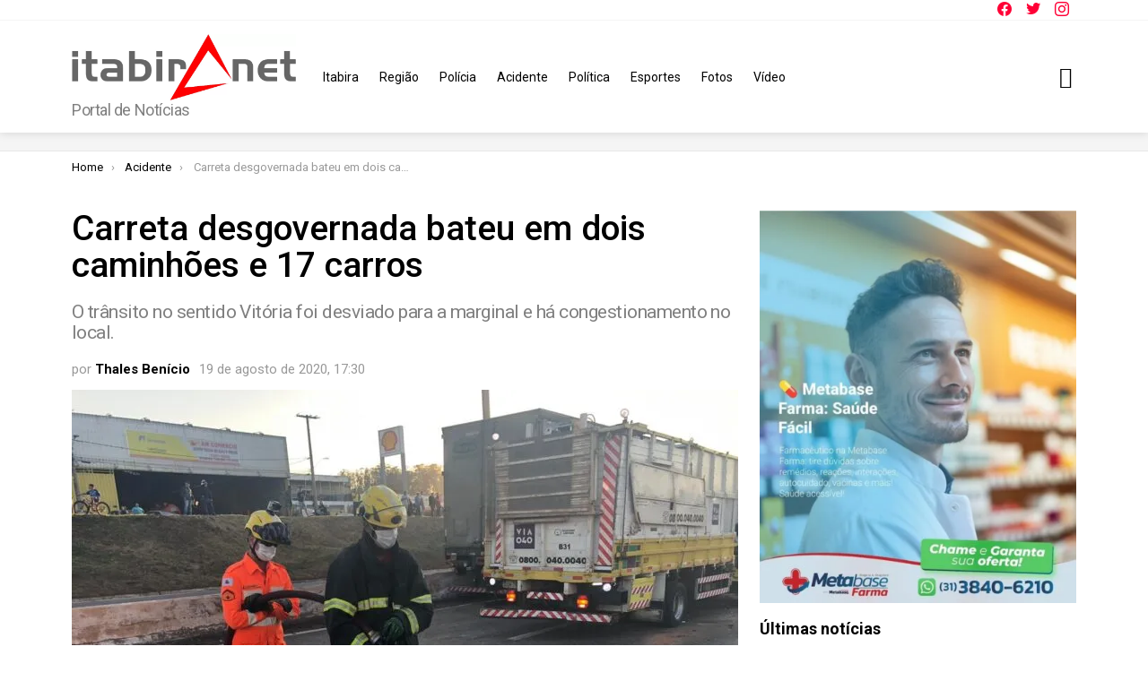

--- FILE ---
content_type: text/html; charset=UTF-8
request_url: https://itabiranet.com.br/carreta-desgovernada-bateu-em-dois-caminhoes-e-17-carros/
body_size: 30963
content:
<!DOCTYPE html>
<!--[if IE 8]>
<html class="no-js g1-off-outside lt-ie10 lt-ie9" id="ie8" lang="pt-BR"><![endif]-->
<!--[if IE 9]>
<html class="no-js g1-off-outside lt-ie10" id="ie9" lang="pt-BR"><![endif]-->
<!--[if !IE]><!-->
<html class="no-js g1-off-outside" lang="pt-BR"><!--<![endif]-->
<head>
	<meta charset="UTF-8"/>
	<link rel="profile" href="http://gmpg.org/xfn/11"/>
	<link rel="pingback" href="https://itabiranet.com.br/xmlrpc.php"/>

	<script type="text/javascript">
/* <![CDATA[ */
(()=>{var e={};e.g=function(){if("object"==typeof globalThis)return globalThis;try{return this||new Function("return this")()}catch(e){if("object"==typeof window)return window}}(),function({ampUrl:n,isCustomizePreview:t,isAmpDevMode:r,noampQueryVarName:o,noampQueryVarValue:s,disabledStorageKey:i,mobileUserAgents:a,regexRegex:c}){if("undefined"==typeof sessionStorage)return;const d=new RegExp(c);if(!a.some((e=>{const n=e.match(d);return!(!n||!new RegExp(n[1],n[2]).test(navigator.userAgent))||navigator.userAgent.includes(e)})))return;e.g.addEventListener("DOMContentLoaded",(()=>{const e=document.getElementById("amp-mobile-version-switcher");if(!e)return;e.hidden=!1;const n=e.querySelector("a[href]");n&&n.addEventListener("click",(()=>{sessionStorage.removeItem(i)}))}));const g=r&&["paired-browsing-non-amp","paired-browsing-amp"].includes(window.name);if(sessionStorage.getItem(i)||t||g)return;const u=new URL(location.href),m=new URL(n);m.hash=u.hash,u.searchParams.has(o)&&s===u.searchParams.get(o)?sessionStorage.setItem(i,"1"):m.href!==u.href&&(window.stop(),location.replace(m.href))}({"ampUrl":"https:\/\/itabiranet.com.br\/carreta-desgovernada-bateu-em-dois-caminhoes-e-17-carros\/?amp=1","noampQueryVarName":"noamp","noampQueryVarValue":"mobile","disabledStorageKey":"amp_mobile_redirect_disabled","mobileUserAgents":["Mobile","Android","Silk\/","Kindle","BlackBerry","Opera Mini","Opera Mobi"],"regexRegex":"^\\\/((?:.|\\n)+)\\\/([i]*)$","isCustomizePreview":false,"isAmpDevMode":false})})();
/* ]]> */
</script>
<style>
#wpadminbar #wp-admin-bar-wccp_free_top_button .ab-icon:before {
	content: "\f160";
	color: #02CA02;
	top: 3px;
}
#wpadminbar #wp-admin-bar-wccp_free_top_button .ab-icon {
	transform: rotate(45deg);
}
</style>
<meta name='robots' content='index, follow, max-image-preview:large, max-snippet:-1, max-video-preview:-1' />

<meta name="viewport" content="initial-scale=1.0, minimum-scale=1.0, height=device-height, width=device-width" />

	<!-- This site is optimized with the Yoast SEO plugin v26.8 - https://yoast.com/product/yoast-seo-wordpress/ -->
	<title>Carreta desgovernada bateu em dois caminhões e 17 carros</title>
	<meta name="description" content="A colisão envolvendo uma carreta, dois caminhões e 17 carros de passeio, aconteceu no sentido Vitória, na altura do km 537." />
	<link rel="canonical" href="https://itabiranet.com.br/carreta-desgovernada-bateu-em-dois-caminhoes-e-17-carros/" />
	<meta property="og:locale" content="pt_BR" />
	<meta property="og:type" content="article" />
	<meta property="og:title" content="Carreta desgovernada bateu em dois caminhões e 17 carros" />
	<meta property="og:description" content="A colisão envolvendo uma carreta, dois caminhões e 17 carros de passeio, aconteceu no sentido Vitória, na altura do km 537." />
	<meta property="og:url" content="https://itabiranet.com.br/carreta-desgovernada-bateu-em-dois-caminhoes-e-17-carros/" />
	<meta property="og:site_name" content="ItabiraNet" />
	<meta property="article:publisher" content="https://www.facebook.com/reporterthalesbenicio/" />
	<meta property="article:author" content="https://www.facebook.com/reporterthalesbenicio/" />
	<meta property="article:published_time" content="2020-08-19T20:30:57+00:00" />
	<meta property="og:image" content="https://itabiranet.com.br/wp-content/uploads/2020/08/WhatsApp-Image-2020-08-19-at-17.28.27-e1597868975847.jpeg" />
	<meta property="og:image:width" content="749" />
	<meta property="og:image:height" content="562" />
	<meta property="og:image:type" content="image/jpeg" />
	<meta name="author" content="Thales Benício" />
	<meta name="twitter:card" content="summary_large_image" />
	<meta name="twitter:creator" content="@ItabiraNet" />
	<meta name="twitter:site" content="@ItabiraNet" />
	<meta name="twitter:label1" content="Escrito por" />
	<meta name="twitter:data1" content="Thales Benício" />
	<meta name="twitter:label2" content="Est. tempo de leitura" />
	<meta name="twitter:data2" content="1 minuto" />
	<script type="application/ld+json" class="yoast-schema-graph">{"@context":"https://schema.org","@graph":[{"@type":"Article","@id":"https://itabiranet.com.br/carreta-desgovernada-bateu-em-dois-caminhoes-e-17-carros/#article","isPartOf":{"@id":"https://itabiranet.com.br/carreta-desgovernada-bateu-em-dois-caminhoes-e-17-carros/"},"author":{"name":"Thales Benício","@id":"https://itabiranet.com.br/#/schema/person/b44521eb63462f132284158600e0509c"},"headline":"Carreta desgovernada bateu em dois caminhões e 17 carros","datePublished":"2020-08-19T20:30:57+00:00","mainEntityOfPage":{"@id":"https://itabiranet.com.br/carreta-desgovernada-bateu-em-dois-caminhoes-e-17-carros/"},"wordCount":166,"commentCount":0,"publisher":{"@id":"https://itabiranet.com.br/#organization"},"image":{"@id":"https://itabiranet.com.br/carreta-desgovernada-bateu-em-dois-caminhoes-e-17-carros/#primaryimage"},"thumbnailUrl":"https://itabiranet.com.br/wp-content/uploads/2020/08/WhatsApp-Image-2020-08-19-at-17.28.27-e1597868975847.jpeg","keywords":["acidente","anel rodoviário","carreta","destaque"],"articleSection":["Acidente"],"inLanguage":"pt-BR","potentialAction":[{"@type":"CommentAction","name":"Comment","target":["https://itabiranet.com.br/carreta-desgovernada-bateu-em-dois-caminhoes-e-17-carros/#respond"]}]},{"@type":"WebPage","@id":"https://itabiranet.com.br/carreta-desgovernada-bateu-em-dois-caminhoes-e-17-carros/","url":"https://itabiranet.com.br/carreta-desgovernada-bateu-em-dois-caminhoes-e-17-carros/","name":"Carreta desgovernada bateu em dois caminhões e 17 carros","isPartOf":{"@id":"https://itabiranet.com.br/#website"},"primaryImageOfPage":{"@id":"https://itabiranet.com.br/carreta-desgovernada-bateu-em-dois-caminhoes-e-17-carros/#primaryimage"},"image":{"@id":"https://itabiranet.com.br/carreta-desgovernada-bateu-em-dois-caminhoes-e-17-carros/#primaryimage"},"thumbnailUrl":"https://itabiranet.com.br/wp-content/uploads/2020/08/WhatsApp-Image-2020-08-19-at-17.28.27-e1597868975847.jpeg","datePublished":"2020-08-19T20:30:57+00:00","description":"A colisão envolvendo uma carreta, dois caminhões e 17 carros de passeio, aconteceu no sentido Vitória, na altura do km 537.","breadcrumb":{"@id":"https://itabiranet.com.br/carreta-desgovernada-bateu-em-dois-caminhoes-e-17-carros/#breadcrumb"},"inLanguage":"pt-BR","potentialAction":[{"@type":"ReadAction","target":["https://itabiranet.com.br/carreta-desgovernada-bateu-em-dois-caminhoes-e-17-carros/"]}]},{"@type":"ImageObject","inLanguage":"pt-BR","@id":"https://itabiranet.com.br/carreta-desgovernada-bateu-em-dois-caminhoes-e-17-carros/#primaryimage","url":"https://itabiranet.com.br/wp-content/uploads/2020/08/WhatsApp-Image-2020-08-19-at-17.28.27-e1597868975847.jpeg","contentUrl":"https://itabiranet.com.br/wp-content/uploads/2020/08/WhatsApp-Image-2020-08-19-at-17.28.27-e1597868975847.jpeg","width":749,"height":562},{"@type":"BreadcrumbList","@id":"https://itabiranet.com.br/carreta-desgovernada-bateu-em-dois-caminhoes-e-17-carros/#breadcrumb","itemListElement":[{"@type":"ListItem","position":1,"name":"Início","item":"https://itabiranet.com.br/"},{"@type":"ListItem","position":2,"name":"Carreta desgovernada bateu em dois caminhões e 17 carros"}]},{"@type":"WebSite","@id":"https://itabiranet.com.br/#website","url":"https://itabiranet.com.br/","name":"ItabiraNet","description":"Portal de Notícias","publisher":{"@id":"https://itabiranet.com.br/#organization"},"potentialAction":[{"@type":"SearchAction","target":{"@type":"EntryPoint","urlTemplate":"https://itabiranet.com.br/?s={search_term_string}"},"query-input":{"@type":"PropertyValueSpecification","valueRequired":true,"valueName":"search_term_string"}}],"inLanguage":"pt-BR"},{"@type":"Organization","@id":"https://itabiranet.com.br/#organization","name":"COMUNICAÇÃO ITABIRANET","url":"https://itabiranet.com.br/","logo":{"@type":"ImageObject","inLanguage":"pt-BR","@id":"https://itabiranet.com.br/#/schema/logo/image/","url":"https://itabiranet.com.br/wp-content/uploads/2020/08/logo-itabiranet-2x.png","contentUrl":"https://itabiranet.com.br/wp-content/uploads/2020/08/logo-itabiranet-2x.png","width":606,"height":180,"caption":"COMUNICAÇÃO ITABIRANET"},"image":{"@id":"https://itabiranet.com.br/#/schema/logo/image/"},"sameAs":["https://www.facebook.com/reporterthalesbenicio/","https://x.com/ItabiraNet","https://www.instagram.com/itabiranet/","https://www.youtube.com/channel/UCjQKDFgyAg5UKC1LiPtdHJQ?view_as=subscriber"]},{"@type":"Person","@id":"https://itabiranet.com.br/#/schema/person/b44521eb63462f132284158600e0509c","name":"Thales Benício","image":{"@type":"ImageObject","inLanguage":"pt-BR","@id":"https://itabiranet.com.br/#/schema/person/image/","url":"https://secure.gravatar.com/avatar/7e4a2ab30dfebc59f96164dd05bdc382340bd8978f81977499def2c0b37cb511?s=96&d=mm&r=g","contentUrl":"https://secure.gravatar.com/avatar/7e4a2ab30dfebc59f96164dd05bdc382340bd8978f81977499def2c0b37cb511?s=96&d=mm&r=g","caption":"Thales Benício"},"sameAs":["https://itabiranet.com.br/","https://www.facebook.com/reporterthalesbenicio/","https://www.instagram.com/reporter_thalesbenicio/"],"url":"https://itabiranet.com.br/author/thales/"}]}</script>
	<!-- / Yoast SEO plugin. -->


<link rel='dns-prefetch' href='//www.googletagmanager.com' />
<link rel='dns-prefetch' href='//fonts.googleapis.com' />
<link rel='dns-prefetch' href='//pagead2.googlesyndication.com' />
<link rel='preconnect' href='https://fonts.gstatic.com' />
<link rel="alternate" type="application/rss+xml" title="Feed para ItabiraNet &raquo;" href="https://itabiranet.com.br/feed/" />
<link rel="alternate" type="application/rss+xml" title="Feed de comentários para ItabiraNet &raquo;" href="https://itabiranet.com.br/comments/feed/" />
<link rel="alternate" type="application/rss+xml" title="Feed de comentários para ItabiraNet &raquo; Carreta desgovernada bateu em dois caminhões e 17 carros" href="https://itabiranet.com.br/carreta-desgovernada-bateu-em-dois-caminhoes-e-17-carros/feed/" />
<link rel="alternate" title="oEmbed (JSON)" type="application/json+oembed" href="https://itabiranet.com.br/wp-json/oembed/1.0/embed?url=https%3A%2F%2Fitabiranet.com.br%2Fcarreta-desgovernada-bateu-em-dois-caminhoes-e-17-carros%2F" />
<link rel="alternate" title="oEmbed (XML)" type="text/xml+oembed" href="https://itabiranet.com.br/wp-json/oembed/1.0/embed?url=https%3A%2F%2Fitabiranet.com.br%2Fcarreta-desgovernada-bateu-em-dois-caminhoes-e-17-carros%2F&#038;format=xml" />
<style id='wp-img-auto-sizes-contain-inline-css' type='text/css'>
img:is([sizes=auto i],[sizes^="auto," i]){contain-intrinsic-size:3000px 1500px}
/*# sourceURL=wp-img-auto-sizes-contain-inline-css */
</style>
<style id='wp-emoji-styles-inline-css' type='text/css'>

	img.wp-smiley, img.emoji {
		display: inline !important;
		border: none !important;
		box-shadow: none !important;
		height: 1em !important;
		width: 1em !important;
		margin: 0 0.07em !important;
		vertical-align: -0.1em !important;
		background: none !important;
		padding: 0 !important;
	}
/*# sourceURL=wp-emoji-styles-inline-css */
</style>
<style id='classic-theme-styles-inline-css' type='text/css'>
/*! This file is auto-generated */
.wp-block-button__link{color:#fff;background-color:#32373c;border-radius:9999px;box-shadow:none;text-decoration:none;padding:calc(.667em + 2px) calc(1.333em + 2px);font-size:1.125em}.wp-block-file__button{background:#32373c;color:#fff;text-decoration:none}
/*# sourceURL=/wp-includes/css/classic-themes.min.css */
</style>
<link rel='stylesheet' id='wp-components-css' href='https://itabiranet.com.br/wp-includes/css/dist/components/style.min.css?ver=6.9' type='text/css' media='all' />
<link rel='stylesheet' id='wp-preferences-css' href='https://itabiranet.com.br/wp-includes/css/dist/preferences/style.min.css?ver=6.9' type='text/css' media='all' />
<link rel='stylesheet' id='wp-block-editor-css' href='https://itabiranet.com.br/wp-includes/css/dist/block-editor/style.min.css?ver=6.9' type='text/css' media='all' />
<link rel='stylesheet' id='popup-maker-block-library-style-css' href='https://itabiranet.com.br/wp-content/plugins/popup-maker/dist/packages/block-library-style.css?ver=dbea705cfafe089d65f1' type='text/css' media='all' />
<link rel='stylesheet' id='adace-style-css' href='https://itabiranet.com.br/wp-content/plugins/c79a3c308b94ec002e87d79985240b7a-plugin/assets/css/style.min.css?ver=1.3.28' type='text/css' media='all' />
<link rel='stylesheet' id='shoppable-images-css-css' href='https://itabiranet.com.br/wp-content/plugins/c79a3c308b94ec002e87d79985240b7a-plugin/assets/css/shoppable-images-front.min.css?ver=1.3.28' type='text/css' media='all' />
<link rel='stylesheet' id='mace-lazy-load-youtube-css' href='https://itabiranet.com.br/wp-content/plugins/media-ace/includes/lazy-load/assets/css/youtube.min.css?ver=1.4.13' type='text/css' media='all' />
<link rel='stylesheet' id='mace-gallery-css' href='https://itabiranet.com.br/wp-content/plugins/media-ace/includes/gallery/css/gallery.min.css?ver=6.9' type='text/css' media='all' />
<link rel='stylesheet' id='g1-main-css' href='https://itabiranet.com.br/wp-content/themes/bimber/css/9.2.5/styles/video/all-light.min.css?ver=9.2.5' type='text/css' media='all' />
<link rel='stylesheet' id='bimber-single-css' href='https://itabiranet.com.br/wp-content/themes/bimber/css/9.2.5/styles/video/single-light.min.css?ver=9.2.5' type='text/css' media='all' />
<link rel='stylesheet' id='bimber-comments-css' href='https://itabiranet.com.br/wp-content/themes/bimber/css/9.2.5/styles/video/comments-light.min.css?ver=9.2.5' type='text/css' media='all' />
<link crossorigin="anonymous" rel='stylesheet' id='bimber-google-fonts-css' href='//fonts.googleapis.com/css?family=Roboto%3A400%2C500%2C700&#038;subset=latin%2Clatin-ext&#038;display=swap&#038;ver=9.2.5' type='text/css' media='all' />
<link rel='stylesheet' id='bimber-dynamic-style-css' href='https://itabiranet.com.br/wp-content/uploads/dynamic-style-1727715624.css' type='text/css' media='all' />
<link rel='stylesheet' id='bimber-mashshare-css' href='https://itabiranet.com.br/wp-content/themes/bimber/css/9.2.5/styles/video/mashshare-light.min.css?ver=9.2.5' type='text/css' media='all' />
<script type="text/javascript" src="https://itabiranet.com.br/wp-includes/js/jquery/jquery.min.js?ver=3.7.1" id="jquery-core-js"></script>
<script type="text/javascript" src="https://itabiranet.com.br/wp-includes/js/jquery/jquery-migrate.min.js?ver=3.4.1" id="jquery-migrate-js"></script>
<script type="text/javascript" src="https://itabiranet.com.br/wp-content/plugins/c79a3c308b94ec002e87d79985240b7a-plugin/assets/js/slot-slideup.js?ver=1.3.28" id="adace-slot-slideup-js"></script>
<script type="text/javascript" src="https://itabiranet.com.br/wp-content/plugins/c79a3c308b94ec002e87d79985240b7a-plugin/includes/shoppable-images/assets/js/shoppable-images-front.js?ver=1.3.28" id="shoppable-images-js-js"></script>
<script type="text/javascript" src="https://itabiranet.com.br/wp-content/plugins/c79a3c308b94ec002e87d79985240b7a-plugin/assets/js/coupons.js?ver=1.3.28" id="adace-coupons-js"></script>
<script type="text/javascript" src="https://itabiranet.com.br/wp-content/themes/bimber/js/modernizr/modernizr-custom.min.js?ver=3.3.0" id="modernizr-js"></script>

<!-- Snippet da etiqueta do Google (gtag.js) adicionado pelo Site Kit -->
<!-- Snippet do Google Análises adicionado pelo Site Kit -->
<script type="text/javascript" src="https://www.googletagmanager.com/gtag/js?id=GT-KDB2NMV" id="google_gtagjs-js" async></script>
<script type="text/javascript" id="google_gtagjs-js-after">
/* <![CDATA[ */
window.dataLayer = window.dataLayer || [];function gtag(){dataLayer.push(arguments);}
gtag("set","linker",{"domains":["itabiranet.com.br"]});
gtag("js", new Date());
gtag("set", "developer_id.dZTNiMT", true);
gtag("config", "GT-KDB2NMV");
 window._googlesitekit = window._googlesitekit || {}; window._googlesitekit.throttledEvents = []; window._googlesitekit.gtagEvent = (name, data) => { var key = JSON.stringify( { name, data } ); if ( !! window._googlesitekit.throttledEvents[ key ] ) { return; } window._googlesitekit.throttledEvents[ key ] = true; setTimeout( () => { delete window._googlesitekit.throttledEvents[ key ]; }, 5 ); gtag( "event", name, { ...data, event_source: "site-kit" } ); }; 
//# sourceURL=google_gtagjs-js-after
/* ]]> */
</script>
<link rel="https://api.w.org/" href="https://itabiranet.com.br/wp-json/" /><link rel="alternate" title="JSON" type="application/json" href="https://itabiranet.com.br/wp-json/wp/v2/posts/2521" /><link rel="EditURI" type="application/rsd+xml" title="RSD" href="https://itabiranet.com.br/xmlrpc.php?rsd" />
<link rel='shortlink' href='https://itabiranet.com.br/?p=2521' />
<link rel="preload" href="https://itabiranet.com.br/wp-content/plugins/g1-socials/css/iconfont/fonts/g1-socials.woff" as="font" type="font/woff" crossorigin="anonymous"><meta name="generator" content="Site Kit by Google 1.170.0" /><meta name="facebook-domain-verification" content="7awrhho5gkqwrumbs3stov18y4hisc" />
<script data-cfasync="false" type="text/javascript" id="clever-core">
    /* <![CDATA[ */
    (function (document, window) {
        var a, c = document.createElement("script"), f = window.frameElement;

        c.id= "CleverCoreLoader74076";
        c.src = "https://scripts.cleverwebserver.com/c8d1f991ae3c1511ed858a5b2eef81f6.js";
        c.async = !0;
        c.type = "text/javascript";
        c.setAttribute("data-target",window.name|| (f && f.getAttribute("id")));
        c.setAttribute("data-callback", "put-your-callback-function-here");
        c.setAttribute("data-callback-url-click", "put-your-click-macro-here");
        c.setAttribute("data-callback-url-view", "put-your-view-macro-here");
        try {
            a = parent.document.getElementsByTagName("script")[0] || document.getElementsByTagName("script")[0];
        } catch (e) {
            a = !1;
        }
        a || (a = document.getElementsByTagName("head")[0] || document.getElementsByTagName("body")[0]);
        a.parentNode.insertBefore(c, a);
    })(document, window);
    /* ]]> */
</script>
	<style>
		.lazyload, .lazyloading {
			opacity: 0;
		}
		.lazyloaded {
			opacity: 1;
		}
		.lazyload,
		.lazyloading,
		.lazyloaded {
			transition: opacity 0.175s ease-in-out;
		}

		iframe.lazyloading {
			opacity: 1;
			transition: opacity 0.375s ease-in-out;
			background: #f2f2f2 no-repeat center;
		}
		iframe.lazyloaded {
			opacity: 1;
		}
	</style>
	<script id="wpcp_disable_selection" type="text/javascript">
var image_save_msg='You are not allowed to save images!';
	var no_menu_msg='Context Menu disabled!';
	var smessage = "É proibida a reprodução dos conteúdos desta página! Direitos Reservados.";

function disableEnterKey(e)
{
	var elemtype = e.target.tagName;
	
	elemtype = elemtype.toUpperCase();
	
	if (elemtype == "TEXT" || elemtype == "TEXTAREA" || elemtype == "INPUT" || elemtype == "PASSWORD" || elemtype == "SELECT" || elemtype == "OPTION" || elemtype == "EMBED")
	{
		elemtype = 'TEXT';
	}
	
	if (e.ctrlKey){
     var key;
     if(window.event)
          key = window.event.keyCode;     //IE
     else
          key = e.which;     //firefox (97)
    //if (key != 17) alert(key);
     if (elemtype!= 'TEXT' && (key == 97 || key == 65 || key == 67 || key == 99 || key == 88 || key == 120 || key == 26 || key == 85  || key == 86 || key == 83 || key == 43 || key == 73))
     {
		if(wccp_free_iscontenteditable(e)) return true;
		show_wpcp_message('You are not allowed to copy content or view source');
		return false;
     }else
     	return true;
     }
}


/*For contenteditable tags*/
function wccp_free_iscontenteditable(e)
{
	var e = e || window.event; // also there is no e.target property in IE. instead IE uses window.event.srcElement
  	
	var target = e.target || e.srcElement;

	var elemtype = e.target.nodeName;
	
	elemtype = elemtype.toUpperCase();
	
	var iscontenteditable = "false";
		
	if(typeof target.getAttribute!="undefined" ) iscontenteditable = target.getAttribute("contenteditable"); // Return true or false as string
	
	var iscontenteditable2 = false;
	
	if(typeof target.isContentEditable!="undefined" ) iscontenteditable2 = target.isContentEditable; // Return true or false as boolean

	if(target.parentElement.isContentEditable) iscontenteditable2 = true;
	
	if (iscontenteditable == "true" || iscontenteditable2 == true)
	{
		if(typeof target.style!="undefined" ) target.style.cursor = "text";
		
		return true;
	}
}

////////////////////////////////////
function disable_copy(e)
{	
	var e = e || window.event; // also there is no e.target property in IE. instead IE uses window.event.srcElement
	
	var elemtype = e.target.tagName;
	
	elemtype = elemtype.toUpperCase();
	
	if (elemtype == "TEXT" || elemtype == "TEXTAREA" || elemtype == "INPUT" || elemtype == "PASSWORD" || elemtype == "SELECT" || elemtype == "OPTION" || elemtype == "EMBED")
	{
		elemtype = 'TEXT';
	}
	
	if(wccp_free_iscontenteditable(e)) return true;
	
	var isSafari = /Safari/.test(navigator.userAgent) && /Apple Computer/.test(navigator.vendor);
	
	var checker_IMG = '';
	if (elemtype == "IMG" && checker_IMG == 'checked' && e.detail >= 2) {show_wpcp_message(alertMsg_IMG);return false;}
	if (elemtype != "TEXT")
	{
		if (smessage !== "" && e.detail == 2)
			show_wpcp_message(smessage);
		
		if (isSafari)
			return true;
		else
			return false;
	}	
}

//////////////////////////////////////////
function disable_copy_ie()
{
	var e = e || window.event;
	var elemtype = window.event.srcElement.nodeName;
	elemtype = elemtype.toUpperCase();
	if(wccp_free_iscontenteditable(e)) return true;
	if (elemtype == "IMG") {show_wpcp_message(alertMsg_IMG);return false;}
	if (elemtype != "TEXT" && elemtype != "TEXTAREA" && elemtype != "INPUT" && elemtype != "PASSWORD" && elemtype != "SELECT" && elemtype != "OPTION" && elemtype != "EMBED")
	{
		return false;
	}
}	
function reEnable()
{
	return true;
}
document.onkeydown = disableEnterKey;
document.onselectstart = disable_copy_ie;
if(navigator.userAgent.indexOf('MSIE')==-1)
{
	document.onmousedown = disable_copy;
	document.onclick = reEnable;
}
function disableSelection(target)
{
    //For IE This code will work
    if (typeof target.onselectstart!="undefined")
    target.onselectstart = disable_copy_ie;
    
    //For Firefox This code will work
    else if (typeof target.style.MozUserSelect!="undefined")
    {target.style.MozUserSelect="none";}
    
    //All other  (ie: Opera) This code will work
    else
    target.onmousedown=function(){return false}
    target.style.cursor = "default";
}
//Calling the JS function directly just after body load
window.onload = function(){disableSelection(document.body);};

//////////////////special for safari Start////////////////
var onlongtouch;
var timer;
var touchduration = 1000; //length of time we want the user to touch before we do something

var elemtype = "";
function touchstart(e) {
	var e = e || window.event;
  // also there is no e.target property in IE.
  // instead IE uses window.event.srcElement
  	var target = e.target || e.srcElement;
	
	elemtype = window.event.srcElement.nodeName;
	
	elemtype = elemtype.toUpperCase();
	
	if(!wccp_pro_is_passive()) e.preventDefault();
	if (!timer) {
		timer = setTimeout(onlongtouch, touchduration);
	}
}

function touchend() {
    //stops short touches from firing the event
    if (timer) {
        clearTimeout(timer);
        timer = null;
    }
	onlongtouch();
}

onlongtouch = function(e) { //this will clear the current selection if anything selected
	
	if (elemtype != "TEXT" && elemtype != "TEXTAREA" && elemtype != "INPUT" && elemtype != "PASSWORD" && elemtype != "SELECT" && elemtype != "EMBED" && elemtype != "OPTION")	
	{
		if (window.getSelection) {
			if (window.getSelection().empty) {  // Chrome
			window.getSelection().empty();
			} else if (window.getSelection().removeAllRanges) {  // Firefox
			window.getSelection().removeAllRanges();
			}
		} else if (document.selection) {  // IE?
			document.selection.empty();
		}
		return false;
	}
};

document.addEventListener("DOMContentLoaded", function(event) { 
    window.addEventListener("touchstart", touchstart, false);
    window.addEventListener("touchend", touchend, false);
});

function wccp_pro_is_passive() {

  var cold = false,
  hike = function() {};

  try {
	  const object1 = {};
  var aid = Object.defineProperty(object1, 'passive', {
  get() {cold = true}
  });
  window.addEventListener('test', hike, aid);
  window.removeEventListener('test', hike, aid);
  } catch (e) {}

  return cold;
}
/*special for safari End*/
</script>
<script id="wpcp_disable_Right_Click" type="text/javascript">
document.ondragstart = function() { return false;}
	function nocontext(e) {
	   return false;
	}
	document.oncontextmenu = nocontext;
</script>
<style>
.unselectable
{
-moz-user-select:none;
-webkit-user-select:none;
cursor: default;
}
html
{
-webkit-touch-callout: none;
-webkit-user-select: none;
-khtml-user-select: none;
-moz-user-select: none;
-ms-user-select: none;
user-select: none;
-webkit-tap-highlight-color: rgba(0,0,0,0);
}
</style>
<script id="wpcp_css_disable_selection" type="text/javascript">
var e = document.getElementsByTagName('body')[0];
if(e)
{
	e.setAttribute('unselectable',"on");
}
</script>
<link rel="alternate" type="text/html" media="only screen and (max-width: 640px)" href="https://itabiranet.com.br/carreta-desgovernada-bateu-em-dois-caminhoes-e-17-carros/?amp=1">	<style>
	@font-face {
		font-family: "bimber";
							src:url("https://itabiranet.com.br/wp-content/themes/bimber/css/9.2.5/bimber/fonts/bimber.eot");
			src:url("https://itabiranet.com.br/wp-content/themes/bimber/css/9.2.5/bimber/fonts/bimber.eot?#iefix") format("embedded-opentype"),
			url("https://itabiranet.com.br/wp-content/themes/bimber/css/9.2.5/bimber/fonts/bimber.woff") format("woff"),
			url("https://itabiranet.com.br/wp-content/themes/bimber/css/9.2.5/bimber/fonts/bimber.ttf") format("truetype"),
			url("https://itabiranet.com.br/wp-content/themes/bimber/css/9.2.5/bimber/fonts/bimber.svg#bimber") format("svg");
				font-weight: normal;
		font-style: normal;
		font-display: block;
	}
	</style>
	<script data-ad-client="ca-pub-1746937848836542" async src="https://pagead2.googlesyndication.com/pagead/js/adsbygoogle.js"></script>

<script data-cfasync="false" type="text/javascript" id="clever-core">
    /* <![CDATA[ */
        (function (document, window) {
            var a, c = document.createElement("script"), f = window.frameElement;


            c.id = "CleverCoreLoader74076";
            c.src = "https://scripts.cleverwebserver.com/c8d1f991ae3c1511ed858a5b2eef81f6.js";


            c.async = !0;
            c.type = "text/javascript";
            c.setAttribute("data-target", window.name || (f && f.getAttribute("id")));
            c.setAttribute("data-callback", "put-your-callback-function-here");
            c.setAttribute("data-callback-url-click", "put-your-click-macro-here");
            c.setAttribute("data-callback-url-view", "put-your-view-macro-here");


            try {
                a = parent.document.getElementsByTagName("script")[0] || document.getElementsByTagName("script")[0];
            } catch (e) {
                a = !1;
            }


            a || (a = document.getElementsByTagName("head")[0] || document.getElementsByTagName("body")[0]);
            a.parentNode.insertBefore(c, a);
        })(document, window);
    /* ]]> */
    </script>
<!-- Meta-etiquetas do Google AdSense adicionado pelo Site Kit -->
<meta name="google-adsense-platform-account" content="ca-host-pub-2644536267352236">
<meta name="google-adsense-platform-domain" content="sitekit.withgoogle.com">
<!-- Fim das meta-etiquetas do Google AdSense adicionado pelo Site Kit -->
<script>
  (function(i,s,o,g,r,a,m){i['GoogleAnalyticsObject']=r;i[r]=i[r]||function(){
  (i[r].q=i[r].q||[]).push(arguments)},i[r].l=1*new Date();a=s.createElement(o),
  m=s.getElementsByTagName(o)[0];a.async=1;a.src=g;m.parentNode.insertBefore(a,m)
  })(window,document,'script','//www.google-analytics.com/analytics.js','ga');

  ga('create', 'UA-34214303-1', 'auto');
  ga('send', 'pageview');

</script><!-- Google tag (gtag.js) -->
<script async src="https://www.googletagmanager.com/gtag/js?id=UA-232785352-1"></script>
<script>
  window.dataLayer = window.dataLayer || [];
  function gtag(){dataLayer.push(arguments);}
  gtag('js', new Date());

  gtag('config', 'UA-232785352-1');
</script>
<style class="wpcode-css-snippet">.ad-label {
    display: block;
    white-space: nowrap;
    background-color: #fff;
    font-size: 10px !important;
    letter-spacing: 1px;
    color: #555;
    top: 7px;
    padding: 0 10px;
    line-height: normal !important;
}

@media screen and (min-width: 949px) {
    .entry-content div.ad-materia {
        margin:0 0 0 10px;
        width: 320px;
        height: 281px;
        float: right
    }
}

.entry-content div.ad-materia {
    margin: 0;
}

.ad-unit {
    display: flex;
    flex-direction: column;
    align-content: center;
    justify-content: center;
    padding-top: 10px;  
    padding-bottom: 30px;
    background: #fcf7f7;
    text-align: center;
    background-image: url(https://cdn.gbmidia.com/images/icon-ad.png);
    background-position: 50%;
    background-size: 20px;
    background-repeat: no-repeat;
    min-height: 250px; 
    min-width: 320px;
}


.ad-unit {
    margin: 10px 0;
}

.ad-label-interno{
    display: block;white-space: nowrap;font-size: 10px !important;letter-spacing: 1px;color: #555;top: 7px;padding: 10px 10px;line-height: normal !important;
}


.g1-content-narrow p:first-child{
	margin-top:0px;
}

.g1-content-narrow p{
	font-size:1.225rem;
	margin-bottom:12px;
	margin-top:12px;
}</style><link rel="amphtml" href="https://itabiranet.com.br/carreta-desgovernada-bateu-em-dois-caminhoes-e-17-carros/?amp=1">
<!-- Código do Google Adsense adicionado pelo Site Kit -->
<script type="text/javascript" async="async" src="https://pagead2.googlesyndication.com/pagead/js/adsbygoogle.js?client=ca-pub-1746937848836542&amp;host=ca-host-pub-2644536267352236" crossorigin="anonymous"></script>

<!-- Fim do código do Google AdSense adicionado pelo Site Kit -->
<style>#amp-mobile-version-switcher{left:0;position:absolute;width:100%;z-index:100}#amp-mobile-version-switcher>a{background-color:#444;border:0;color:#eaeaea;display:block;font-family:-apple-system,BlinkMacSystemFont,Segoe UI,Roboto,Oxygen-Sans,Ubuntu,Cantarell,Helvetica Neue,sans-serif;font-size:16px;font-weight:600;padding:15px 0;text-align:center;-webkit-text-decoration:none;text-decoration:none}#amp-mobile-version-switcher>a:active,#amp-mobile-version-switcher>a:focus,#amp-mobile-version-switcher>a:hover{-webkit-text-decoration:underline;text-decoration:underline}</style><link rel="icon" href="https://itabiranet.com.br/wp-content/uploads/2021/03/cropped-triangulo-32x32.png" sizes="32x32" />
<link rel="icon" href="https://itabiranet.com.br/wp-content/uploads/2021/03/cropped-triangulo-192x192.png" sizes="192x192" />
<link rel="apple-touch-icon" href="https://itabiranet.com.br/wp-content/uploads/2021/03/cropped-triangulo-180x180.png" />
<meta name="msapplication-TileImage" content="https://itabiranet.com.br/wp-content/uploads/2021/03/cropped-triangulo-270x270.png" />
	<script>if("undefined"!=typeof localStorage){var nsfwItemId=document.getElementsByName("g1:nsfw-item-id");nsfwItemId=nsfwItemId.length>0?nsfwItemId[0].getAttribute("content"):"g1_nsfw_off",window.g1SwitchNSFW=function(e){e?(localStorage.setItem(nsfwItemId,1),document.documentElement.classList.add("g1-nsfw-off")):(localStorage.removeItem(nsfwItemId),document.documentElement.classList.remove("g1-nsfw-off"))};try{var nsfwmode=localStorage.getItem(nsfwItemId);window.g1SwitchNSFW(nsfwmode)}catch(e){}}</script>
	<style id='global-styles-inline-css' type='text/css'>
:root{--wp--preset--aspect-ratio--square: 1;--wp--preset--aspect-ratio--4-3: 4/3;--wp--preset--aspect-ratio--3-4: 3/4;--wp--preset--aspect-ratio--3-2: 3/2;--wp--preset--aspect-ratio--2-3: 2/3;--wp--preset--aspect-ratio--16-9: 16/9;--wp--preset--aspect-ratio--9-16: 9/16;--wp--preset--color--black: #000000;--wp--preset--color--cyan-bluish-gray: #abb8c3;--wp--preset--color--white: #ffffff;--wp--preset--color--pale-pink: #f78da7;--wp--preset--color--vivid-red: #cf2e2e;--wp--preset--color--luminous-vivid-orange: #ff6900;--wp--preset--color--luminous-vivid-amber: #fcb900;--wp--preset--color--light-green-cyan: #7bdcb5;--wp--preset--color--vivid-green-cyan: #00d084;--wp--preset--color--pale-cyan-blue: #8ed1fc;--wp--preset--color--vivid-cyan-blue: #0693e3;--wp--preset--color--vivid-purple: #9b51e0;--wp--preset--gradient--vivid-cyan-blue-to-vivid-purple: linear-gradient(135deg,rgb(6,147,227) 0%,rgb(155,81,224) 100%);--wp--preset--gradient--light-green-cyan-to-vivid-green-cyan: linear-gradient(135deg,rgb(122,220,180) 0%,rgb(0,208,130) 100%);--wp--preset--gradient--luminous-vivid-amber-to-luminous-vivid-orange: linear-gradient(135deg,rgb(252,185,0) 0%,rgb(255,105,0) 100%);--wp--preset--gradient--luminous-vivid-orange-to-vivid-red: linear-gradient(135deg,rgb(255,105,0) 0%,rgb(207,46,46) 100%);--wp--preset--gradient--very-light-gray-to-cyan-bluish-gray: linear-gradient(135deg,rgb(238,238,238) 0%,rgb(169,184,195) 100%);--wp--preset--gradient--cool-to-warm-spectrum: linear-gradient(135deg,rgb(74,234,220) 0%,rgb(151,120,209) 20%,rgb(207,42,186) 40%,rgb(238,44,130) 60%,rgb(251,105,98) 80%,rgb(254,248,76) 100%);--wp--preset--gradient--blush-light-purple: linear-gradient(135deg,rgb(255,206,236) 0%,rgb(152,150,240) 100%);--wp--preset--gradient--blush-bordeaux: linear-gradient(135deg,rgb(254,205,165) 0%,rgb(254,45,45) 50%,rgb(107,0,62) 100%);--wp--preset--gradient--luminous-dusk: linear-gradient(135deg,rgb(255,203,112) 0%,rgb(199,81,192) 50%,rgb(65,88,208) 100%);--wp--preset--gradient--pale-ocean: linear-gradient(135deg,rgb(255,245,203) 0%,rgb(182,227,212) 50%,rgb(51,167,181) 100%);--wp--preset--gradient--electric-grass: linear-gradient(135deg,rgb(202,248,128) 0%,rgb(113,206,126) 100%);--wp--preset--gradient--midnight: linear-gradient(135deg,rgb(2,3,129) 0%,rgb(40,116,252) 100%);--wp--preset--font-size--small: 13px;--wp--preset--font-size--medium: 20px;--wp--preset--font-size--large: 36px;--wp--preset--font-size--x-large: 42px;--wp--preset--spacing--20: 0.44rem;--wp--preset--spacing--30: 0.67rem;--wp--preset--spacing--40: 1rem;--wp--preset--spacing--50: 1.5rem;--wp--preset--spacing--60: 2.25rem;--wp--preset--spacing--70: 3.38rem;--wp--preset--spacing--80: 5.06rem;--wp--preset--shadow--natural: 6px 6px 9px rgba(0, 0, 0, 0.2);--wp--preset--shadow--deep: 12px 12px 50px rgba(0, 0, 0, 0.4);--wp--preset--shadow--sharp: 6px 6px 0px rgba(0, 0, 0, 0.2);--wp--preset--shadow--outlined: 6px 6px 0px -3px rgb(255, 255, 255), 6px 6px rgb(0, 0, 0);--wp--preset--shadow--crisp: 6px 6px 0px rgb(0, 0, 0);}:where(.is-layout-flex){gap: 0.5em;}:where(.is-layout-grid){gap: 0.5em;}body .is-layout-flex{display: flex;}.is-layout-flex{flex-wrap: wrap;align-items: center;}.is-layout-flex > :is(*, div){margin: 0;}body .is-layout-grid{display: grid;}.is-layout-grid > :is(*, div){margin: 0;}:where(.wp-block-columns.is-layout-flex){gap: 2em;}:where(.wp-block-columns.is-layout-grid){gap: 2em;}:where(.wp-block-post-template.is-layout-flex){gap: 1.25em;}:where(.wp-block-post-template.is-layout-grid){gap: 1.25em;}.has-black-color{color: var(--wp--preset--color--black) !important;}.has-cyan-bluish-gray-color{color: var(--wp--preset--color--cyan-bluish-gray) !important;}.has-white-color{color: var(--wp--preset--color--white) !important;}.has-pale-pink-color{color: var(--wp--preset--color--pale-pink) !important;}.has-vivid-red-color{color: var(--wp--preset--color--vivid-red) !important;}.has-luminous-vivid-orange-color{color: var(--wp--preset--color--luminous-vivid-orange) !important;}.has-luminous-vivid-amber-color{color: var(--wp--preset--color--luminous-vivid-amber) !important;}.has-light-green-cyan-color{color: var(--wp--preset--color--light-green-cyan) !important;}.has-vivid-green-cyan-color{color: var(--wp--preset--color--vivid-green-cyan) !important;}.has-pale-cyan-blue-color{color: var(--wp--preset--color--pale-cyan-blue) !important;}.has-vivid-cyan-blue-color{color: var(--wp--preset--color--vivid-cyan-blue) !important;}.has-vivid-purple-color{color: var(--wp--preset--color--vivid-purple) !important;}.has-black-background-color{background-color: var(--wp--preset--color--black) !important;}.has-cyan-bluish-gray-background-color{background-color: var(--wp--preset--color--cyan-bluish-gray) !important;}.has-white-background-color{background-color: var(--wp--preset--color--white) !important;}.has-pale-pink-background-color{background-color: var(--wp--preset--color--pale-pink) !important;}.has-vivid-red-background-color{background-color: var(--wp--preset--color--vivid-red) !important;}.has-luminous-vivid-orange-background-color{background-color: var(--wp--preset--color--luminous-vivid-orange) !important;}.has-luminous-vivid-amber-background-color{background-color: var(--wp--preset--color--luminous-vivid-amber) !important;}.has-light-green-cyan-background-color{background-color: var(--wp--preset--color--light-green-cyan) !important;}.has-vivid-green-cyan-background-color{background-color: var(--wp--preset--color--vivid-green-cyan) !important;}.has-pale-cyan-blue-background-color{background-color: var(--wp--preset--color--pale-cyan-blue) !important;}.has-vivid-cyan-blue-background-color{background-color: var(--wp--preset--color--vivid-cyan-blue) !important;}.has-vivid-purple-background-color{background-color: var(--wp--preset--color--vivid-purple) !important;}.has-black-border-color{border-color: var(--wp--preset--color--black) !important;}.has-cyan-bluish-gray-border-color{border-color: var(--wp--preset--color--cyan-bluish-gray) !important;}.has-white-border-color{border-color: var(--wp--preset--color--white) !important;}.has-pale-pink-border-color{border-color: var(--wp--preset--color--pale-pink) !important;}.has-vivid-red-border-color{border-color: var(--wp--preset--color--vivid-red) !important;}.has-luminous-vivid-orange-border-color{border-color: var(--wp--preset--color--luminous-vivid-orange) !important;}.has-luminous-vivid-amber-border-color{border-color: var(--wp--preset--color--luminous-vivid-amber) !important;}.has-light-green-cyan-border-color{border-color: var(--wp--preset--color--light-green-cyan) !important;}.has-vivid-green-cyan-border-color{border-color: var(--wp--preset--color--vivid-green-cyan) !important;}.has-pale-cyan-blue-border-color{border-color: var(--wp--preset--color--pale-cyan-blue) !important;}.has-vivid-cyan-blue-border-color{border-color: var(--wp--preset--color--vivid-cyan-blue) !important;}.has-vivid-purple-border-color{border-color: var(--wp--preset--color--vivid-purple) !important;}.has-vivid-cyan-blue-to-vivid-purple-gradient-background{background: var(--wp--preset--gradient--vivid-cyan-blue-to-vivid-purple) !important;}.has-light-green-cyan-to-vivid-green-cyan-gradient-background{background: var(--wp--preset--gradient--light-green-cyan-to-vivid-green-cyan) !important;}.has-luminous-vivid-amber-to-luminous-vivid-orange-gradient-background{background: var(--wp--preset--gradient--luminous-vivid-amber-to-luminous-vivid-orange) !important;}.has-luminous-vivid-orange-to-vivid-red-gradient-background{background: var(--wp--preset--gradient--luminous-vivid-orange-to-vivid-red) !important;}.has-very-light-gray-to-cyan-bluish-gray-gradient-background{background: var(--wp--preset--gradient--very-light-gray-to-cyan-bluish-gray) !important;}.has-cool-to-warm-spectrum-gradient-background{background: var(--wp--preset--gradient--cool-to-warm-spectrum) !important;}.has-blush-light-purple-gradient-background{background: var(--wp--preset--gradient--blush-light-purple) !important;}.has-blush-bordeaux-gradient-background{background: var(--wp--preset--gradient--blush-bordeaux) !important;}.has-luminous-dusk-gradient-background{background: var(--wp--preset--gradient--luminous-dusk) !important;}.has-pale-ocean-gradient-background{background: var(--wp--preset--gradient--pale-ocean) !important;}.has-electric-grass-gradient-background{background: var(--wp--preset--gradient--electric-grass) !important;}.has-midnight-gradient-background{background: var(--wp--preset--gradient--midnight) !important;}.has-small-font-size{font-size: var(--wp--preset--font-size--small) !important;}.has-medium-font-size{font-size: var(--wp--preset--font-size--medium) !important;}.has-large-font-size{font-size: var(--wp--preset--font-size--large) !important;}.has-x-large-font-size{font-size: var(--wp--preset--font-size--x-large) !important;}
/*# sourceURL=global-styles-inline-css */
</style>
<link rel='stylesheet' id='g1-socials-basic-screen-css' href='https://itabiranet.com.br/wp-content/plugins/g1-socials/css/screen-basic.min.css?ver=1.2.28' type='text/css' media='all' />
<link rel='stylesheet' id='g1-socials-snapcode-css' href='https://itabiranet.com.br/wp-content/plugins/g1-socials/css/snapcode.min.css?ver=1.2.28' type='text/css' media='all' />
</head>

<body class="wp-singular post-template-default single single-post postid-2521 single-format-standard wp-embed-responsive wp-theme-bimber unselectable g1-layout-stretched g1-hoverable g1-has-mobile-logo g1-sidebar-normal" itemscope="" itemtype="http://schema.org/WebPage" >

<div class="g1-body-inner">

	<div id="page">
		

		

					<div class="g1-row g1-row-layout-page g1-hb-row g1-hb-row-normal g1-hb-row-a g1-hb-row-1 g1-hb-boxed g1-hb-sticky-off g1-hb-shadow-off">
			<div class="g1-row-inner">
				<div class="g1-column g1-dropable">
											<div class="g1-bin-1 g1-bin-grow-off">
							<div class="g1-bin g1-bin-align-left">
															</div>
						</div>
											<div class="g1-bin-2 g1-bin-grow-off">
							<div class="g1-bin g1-bin-align-center">
															</div>
						</div>
											<div class="g1-bin-3 g1-bin-grow-on">
							<div class="g1-bin g1-bin-align-right">
																	<ul id="g1-social-icons-1" class="g1-socials-items g1-socials-items-tpl-grid g1-socials-hb-list g1-socials-s">
			<li class="g1-socials-item g1-socials-item-facebook">
	   <a class="g1-socials-item-link" href="https://www.facebook.com/reporterthalesbenicio" target="_blank" rel="noopener">
		   <span class="g1-socials-item-icon g1-socials-item-icon-48 g1-socials-item-icon-text g1-socials-item-icon-facebook"></span>
		   <span class="g1-socials-item-tooltip">
			   <span class="g1-socials-item-tooltip-inner">Facebook</span>
		   </span>
	   </a>
	</li>
			<li class="g1-socials-item g1-socials-item-twitter">
	   <a class="g1-socials-item-link" href="https://twitter.com/ItabiraNet" target="_blank" rel="noopener">
		   <span class="g1-socials-item-icon g1-socials-item-icon-48 g1-socials-item-icon-text g1-socials-item-icon-twitter"></span>
		   <span class="g1-socials-item-tooltip">
			   <span class="g1-socials-item-tooltip-inner">Twitter</span>
		   </span>
	   </a>
	</li>
			<li class="g1-socials-item g1-socials-item-instagram">
	   <a class="g1-socials-item-link" href="https://www.instagram.com/reporter_thalesbenicio/" target="_blank" rel="noopener">
		   <span class="g1-socials-item-icon g1-socials-item-icon-48 g1-socials-item-icon-text g1-socials-item-icon-instagram"></span>
		   <span class="g1-socials-item-tooltip">
			   <span class="g1-socials-item-tooltip-inner">Instagram</span>
		   </span>
	   </a>
	</li>
	</ul>
															</div>
						</div>
									</div>
			</div>
			<div class="g1-row-background"></div>
		</div>
			<div class="g1-row g1-row-layout-page g1-hb-row g1-hb-row-normal g1-hb-row-b g1-hb-row-2 g1-hb-boxed g1-hb-sticky-off g1-hb-shadow-off">
			<div class="g1-row-inner">
				<div class="g1-column g1-dropable">
											<div class="g1-bin-1 g1-bin-grow-off">
							<div class="g1-bin g1-bin-align-left">
															</div>
						</div>
											<div class="g1-bin-2 g1-bin-grow-off">
							<div class="g1-bin g1-bin-align-center">
															</div>
						</div>
											<div class="g1-bin-3 g1-bin-grow-off">
							<div class="g1-bin g1-bin-align-right">
															</div>
						</div>
									</div>
			</div>
			<div class="g1-row-background"></div>
		</div>
				<div class="g1-sticky-top-wrapper g1-hb-row-3">
				<div class="g1-row g1-row-layout-page g1-hb-row g1-hb-row-normal g1-hb-row-c g1-hb-row-3 g1-hb-boxed g1-hb-sticky-on g1-hb-shadow-on">
			<div class="g1-row-inner">
				<div class="g1-column g1-dropable">
											<div class="g1-bin-1 g1-bin-grow-off">
							<div class="g1-bin g1-bin-align-left">
																	<div class="g1-id g1-id-desktop">
			<p class="g1-mega g1-mega-1st site-title">
	
			<a class="g1-logo-wrapper"
			   href="https://itabiranet.com.br/" rel="home">
									<picture class="g1-logo g1-logo-default">
						<source media="(min-width: 1025px)" srcset="https://itabiranet.com.br/wp-content/webp-express/webp-images/uploads/2023/11/logoitabiranet.jpg.webp 2x,  https://itabiranet.com.br/wp-content/webp-express/webp-images/uploads/2023/11/logoitabiranet.jpg.webp 1x">
						<source media="(max-width: 1024px)" srcset="data:image/svg+xml,%3Csvg%20xmlns%3D%27http%3A%2F%2Fwww.w3.org%2F2000%2Fsvg%27%20viewBox%3D%270%200%20250%2080%27%2F%3E">
						<img
							src="https://itabiranet.com.br/wp-content/webp-express/webp-images/uploads/2023/11/logoitabiranet.jpg.webp"
							width="250"
							height="80"
							alt="ItabiraNet" />
					</picture>

												</a>

			</p>
	
            <script>
            try {
                if ( localStorage.getItem(skinItemId ) ) {
                    var _g1;
                    _g1 = document.getElementById('g1-logo-inverted-img');
                    _g1.classList.remove('lazyload');
                    _g1.setAttribute('src', _g1.getAttribute('data-src') );

                    _g1 = document.getElementById('g1-logo-inverted-source');
                    _g1.setAttribute('srcset', _g1.getAttribute('data-srcset'));
                }
            } catch(e) {}
        </script>
    
			<p class="g1-delta g1-delta-3rd site-description">Portal de Notícias</p>
	</div>																	<!-- BEGIN .g1-primary-nav -->
<nav id="g1-primary-nav" class="g1-primary-nav"><ul id="g1-primary-nav-menu" class="g1-primary-nav-menu g1-menu-h"><li id="menu-item-149" class="menu-item menu-item-type-taxonomy menu-item-object-category menu-item-g1-standard menu-item-149"><a href="https://itabiranet.com.br/category/itabira/">Itabira</a></li>
<li id="menu-item-153" class="menu-item menu-item-type-taxonomy menu-item-object-category menu-item-g1-standard menu-item-153"><a href="https://itabiranet.com.br/category/regiao/">Região</a></li>
<li id="menu-item-151" class="menu-item menu-item-type-taxonomy menu-item-object-category menu-item-g1-standard menu-item-151"><a href="https://itabiranet.com.br/category/policia/">Polícia</a></li>
<li id="menu-item-143" class="menu-item menu-item-type-taxonomy menu-item-object-category current-post-ancestor current-menu-parent current-post-parent menu-item-g1-standard menu-item-143"><a href="https://itabiranet.com.br/category/acidente/">Acidente</a></li>
<li id="menu-item-152" class="menu-item menu-item-type-taxonomy menu-item-object-category menu-item-g1-standard menu-item-152"><a href="https://itabiranet.com.br/category/politica/">Política</a></li>
<li id="menu-item-147" class="menu-item menu-item-type-taxonomy menu-item-object-category menu-item-g1-standard menu-item-147"><a href="https://itabiranet.com.br/category/esportes/">Esportes</a></li>
<li id="menu-item-148" class="menu-item menu-item-type-taxonomy menu-item-object-category menu-item-g1-standard menu-item-148"><a href="https://itabiranet.com.br/category/fotos/">Fotos</a></li>
<li id="menu-item-154" class="menu-item menu-item-type-taxonomy menu-item-object-category menu-item-g1-standard menu-item-154"><a href="https://itabiranet.com.br/category/video/">Vídeo</a></li>
</ul></nav><!-- END .g1-primary-nav -->
															</div>
						</div>
											<div class="g1-bin-2 g1-bin-grow-off">
							<div class="g1-bin g1-bin-align-left">
															</div>
						</div>
											<div class="g1-bin-3 g1-bin-grow-off">
							<div class="g1-bin g1-bin-align-right">
																		<div class="g1-drop g1-drop-with-anim g1-drop-before g1-drop-the-search  g1-drop-m g1-drop-icon">
		<a class="g1-drop-toggle" href="https://itabiranet.com.br/?s=">
			<span class="g1-drop-toggle-icon"></span><span class="g1-drop-toggle-text">Search</span>
			<span class="g1-drop-toggle-arrow"></span>
		</a>
		<div class="g1-drop-content">
			

<div role="search" class="search-form-wrapper">
	<form method="get"
	      class="g1-searchform-tpl-default g1-searchform-ajax search-form"
	      action="https://itabiranet.com.br/">
		<label>
			<span class="screen-reader-text">Search for:</span>
			<input type="search" class="search-field"
			       placeholder="Pesquisar"
			       value="" name="s"
			       title="Search for:" />
		</label>
		<button class="search-submit">Search</button>
	</form>

			<div class="g1-searches g1-searches-ajax"></div>
	</div>
		</div>
	</div>
															</div>
						</div>
									</div>
			</div>
			<div class="g1-row-background"></div>
		</div>
			</div>
				<div class="g1-row g1-row-layout-page g1-hb-row g1-hb-row-mobile g1-hb-row-a g1-hb-row-1 g1-hb-boxed g1-hb-sticky-off g1-hb-shadow-off">
			<div class="g1-row-inner">
				<div class="g1-column g1-dropable">
											<div class="g1-bin-1 g1-bin-grow-off">
							<div class="g1-bin g1-bin-align-left">
															</div>
						</div>
											<div class="g1-bin-2 g1-bin-grow-on">
							<div class="g1-bin g1-bin-align-center">
															</div>
						</div>
											<div class="g1-bin-3 g1-bin-grow-off">
							<div class="g1-bin g1-bin-align-right">
															</div>
						</div>
									</div>
			</div>
			<div class="g1-row-background"></div>
		</div>
			<div class="g1-row g1-row-layout-page g1-hb-row g1-hb-row-mobile g1-hb-row-b g1-hb-row-2 g1-hb-boxed g1-hb-sticky-off g1-hb-shadow-off">
			<div class="g1-row-inner">
				<div class="g1-column g1-dropable">
											<div class="g1-bin-1 g1-bin-grow-off">
							<div class="g1-bin g1-bin-align-left">
															</div>
						</div>
											<div class="g1-bin-2 g1-bin-grow-on">
							<div class="g1-bin g1-bin-align-center">
															</div>
						</div>
											<div class="g1-bin-3 g1-bin-grow-off">
							<div class="g1-bin g1-bin-align-right">
															</div>
						</div>
									</div>
			</div>
			<div class="g1-row-background"></div>
		</div>
			<div class="g1-row g1-row-layout-page g1-hb-row g1-hb-row-mobile g1-hb-row-c g1-hb-row-3 g1-hb-boxed g1-hb-sticky-off g1-hb-shadow-off">
			<div class="g1-row-inner">
				<div class="g1-column g1-dropable">
											<div class="g1-bin-1 g1-bin-grow-off">
							<div class="g1-bin g1-bin-align-left">
																		<a class="g1-hamburger g1-hamburger-show" href="#">
		<span class="g1-hamburger-icon"></span>
			<span class="g1-hamburger-label">Menu</span>
	</a>
															</div>
						</div>
											<div class="g1-bin-2 g1-bin-grow-off">
							<div class="g1-bin g1-bin-align-center">
																	<div class="g1-id g1-id-mobile">
			<p class="g1-mega g1-mega-1st site-title">
	
		<a class="g1-logo-wrapper"
		   href="https://itabiranet.com.br/" rel="home">
							<picture class="g1-logo g1-logo-default">
					<source media="(max-width: 1024px)" srcset="https://itabiranet.com.br/wp-content/webp-express/webp-images/uploads/2023/11/logoitabiranet.jpg.webp 2x,  https://itabiranet.com.br/wp-content/webp-express/webp-images/uploads/2023/11/logoitabiranet.jpg.webp 1x">
					<source media="(min-width: 1025px)" srcset="data:image/svg+xml,%3Csvg%20xmlns%3D%27http%3A%2F%2Fwww.w3.org%2F2000%2Fsvg%27%20viewBox%3D%270%200%20250%2040%27%2F%3E">
					<img
						src="https://itabiranet.com.br/wp-content/webp-express/webp-images/uploads/2023/11/logoitabiranet.jpg.webp"
						width="250"
						height="40"
						alt="ItabiraNet" />
				</picture>

									</a>

			</p>
	
            <script>
            try {
                if ( localStorage.getItem(skinItemId ) ) {
                    var _g1;
                    _g1 = document.getElementById('g1-logo-mobile-inverted-img');
                    _g1.classList.remove('lazyload');
                    _g1.setAttribute('src', _g1.getAttribute('data-src') );

                    _g1 = document.getElementById('g1-logo-mobile-inverted-source');
                    _g1.setAttribute('srcset', _g1.getAttribute('data-srcset'));
                }
            } catch(e) {}
        </script>
    
			<p class="g1-delta g1-delta-3rd site-description">Portal de Notícias</p>
	</div>															</div>
						</div>
											<div class="g1-bin-3 g1-bin-grow-off">
							<div class="g1-bin g1-bin-align-right">
																		<div class="g1-drop g1-drop-with-anim g1-drop-before g1-drop-the-search  g1-drop-m g1-drop-icon">
		<a class="g1-drop-toggle" href="https://itabiranet.com.br/?s=">
			<span class="g1-drop-toggle-icon"></span><span class="g1-drop-toggle-text">Search</span>
			<span class="g1-drop-toggle-arrow"></span>
		</a>
		<div class="g1-drop-content">
			

<div role="search" class="search-form-wrapper">
	<form method="get"
	      class="g1-searchform-tpl-default g1-searchform-ajax search-form"
	      action="https://itabiranet.com.br/">
		<label>
			<span class="screen-reader-text">Search for:</span>
			<input type="search" class="search-field"
			       placeholder="Pesquisar"
			       value="" name="s"
			       title="Search for:" />
		</label>
		<button class="search-submit">Search</button>
	</form>

			<div class="g1-searches g1-searches-ajax"></div>
	</div>
		</div>
	</div>
																																</div>
						</div>
									</div>
			</div>
			<div class="g1-row-background"></div>
		</div>
	
		
		
		
				<div class="g1-row g1-row-layout-page g1-advertisement g1-advertisement-before-content-theme-area">
			<div class="g1-row-inner">
				<div class="g1-column">

					<div class="adace-slot-wrapper bimber_before_content_theme_area  adace-slot-wrapper-main" >
	<div class="adace-disclaimer">
			</div>
	<div class="adace-slot">
			<div class="adace_ad_697715e84bf10 adace-dont-remove">

					<a href="https://www.transportescisne.com.br/horarios" class="" target="_blank" rel="nofollow noopener">
		
			<img data-expand="600" class="lazyload" src="data:image/svg+xml;charset=utf-8,  %3Csvg xmlns%3D'http%3A%2F%2Fwww.w3.org%2F2000%2Fsvg' viewBox%3D'0 0 1150 144'%2F%3E" data-src="https://itabiranet.com.br/wp-content/webp-express/webp-images/uploads/2024/09/cisne-novo1-2048x256-1-e1725489700559.png.webp" width="1150" height="144" alt="" />
			
					</a>
			</div>
		</div>
</div>




				</div>
			</div>
			<div class="g1-row-background"></div>
		</div>
							<style>
						.g1-advertisement-before-content-theme-area .g1-row-background{
							background-color:#f5f5f5!important;
						}
					</style>
					
			<div class="g1-row g1-row-padding-xs g1-row-layout-page g1-row-breadcrumbs">
			<div class="g1-row-background">
			</div>

			<div class="g1-row-inner">
				<div class="g1-column">
					<nav class="g1-breadcrumbs g1-breadcrumbs-with-ellipsis g1-meta">
				<p class="g1-breadcrumbs-label">You are here: </p>
				<ol itemscope itemtype="http://schema.org/BreadcrumbList"><li class="g1-breadcrumbs-item" itemprop="itemListElement" itemscope itemtype="http://schema.org/ListItem">
						<a itemprop="item" content="https://itabiranet.com.br/" href="https://itabiranet.com.br/">
						<span itemprop="name">Home</span>
						<meta itemprop="position" content="1" />
						</a>
						</li><li class="g1-breadcrumbs-item" itemprop="itemListElement" itemscope itemtype="http://schema.org/ListItem">
						<a itemprop="item" content="https://itabiranet.com.br/category/acidente/" href="https://itabiranet.com.br/category/acidente/">
						<span itemprop="name">Acidente</span>
						<meta itemprop="position" content="2" />
						</a>
						</li><li class="g1-breadcrumbs-item" itemprop="itemListElement" itemscope itemtype="http://schema.org/ListItem">
					<span itemprop="name">Carreta desgovernada bateu em dois caminhões e 17 carros</span>
					<meta itemprop="position" content="3" />
					<meta itemprop="item" content="https://itabiranet.com.br/carreta-desgovernada-bateu-em-dois-caminhoes-e-17-carros/" />
					</li></ol>
				</nav>				</div>
			</div>
		</div><!-- .g1-row -->
	
	<div class="g1-row g1-row-padding-m g1-row-layout-page">
		<div class="g1-row-background">
		</div>
		<div class="g1-row-inner">

			<div class="g1-column g1-column-2of3" id="primary">
				<div id="content" role="main">

					

<article id="post-2521" class="entry-tpl-classic post-2521 post type-post status-publish format-standard has-post-thumbnail category-acidente tag-acidente tag-anel-rodoviario tag-carreta tag-destaque" itemscope="&quot;&quot;" itemtype="http://schema.org/Article" >
	<div class="entry-inner">
		
		<header class="entry-header entry-header-01">
			<div class="entry-before-title">
				
								</div>

			<h1 class="g1-mega g1-mega-1st entry-title" itemprop="headline">Carreta desgovernada bateu em dois caminhões e 17 carros</h1>
			<h2 class="entry-subtitle g1-gamma g1-gamma-3rd">O trânsito no sentido Vitória foi desviado para a marginal e há congestionamento no local.</h2>			
							<p class="g1-meta g1-meta-m entry-meta entry-meta-m">
					<span class="entry-byline entry-byline-m">
										<span class="entry-author" itemscope="" itemprop="author" itemtype="http://schema.org/Person">
	
		<span class="entry-meta-label">por</span>
			<a href="https://itabiranet.com.br/author/thales/" title="Posts by Thales Benício" rel="author">
			
							<strong itemprop="name">Thales Benício</strong>
					</a>
	</span>
	
							<time class="entry-date" datetime="2020-08-19T17:30:57-03:00" itemprop="datePublished">19 de agosto de 2020, 17:30</time>					</span>

					<span class="entry-stats entry-stats-m">

						
						
						
											</span>
				</p>
			
			
		</header>

		<div class="entry-featured-media entry-featured-media-main"  itemprop="image"  itemscope=""  itemtype="http://schema.org/ImageObject" ><div class="g1-frame"><div class="g1-frame-inner"><img data-expand="600" width="743" height="557" src="data:image/svg+xml;charset=utf-8,  %3Csvg xmlns%3D'http%3A%2F%2Fwww.w3.org%2F2000%2Fsvg' viewBox%3D'0 0 743 557'%2F%3E" data-src="https://itabiranet.com.br/wp-content/webp-express/webp-images/uploads/2020/08/WhatsApp-Image-2020-08-19-at-17.28.27-743x557.jpeg.webp" class="lazyload attachment-bimber-grid-2of3 size-bimber-grid-2of3 wp-post-image" alt="" itemprop="contentUrl" decoding="async" fetchpriority="high" data-srcset="https://itabiranet.com.br/wp-content/webp-express/webp-images/uploads/2020/08/WhatsApp-Image-2020-08-19-at-17.28.27-743x557.jpeg.webp 743w,  https://itabiranet.com.br/wp-content/webp-express/webp-images/uploads/2020/08/WhatsApp-Image-2020-08-19-at-17.28.27-300x225.jpeg.webp 300w,  https://itabiranet.com.br/wp-content/webp-express/webp-images/uploads/2020/08/WhatsApp-Image-2020-08-19-at-17.28.27-e1597868975847.jpeg.webp 749w,  https://itabiranet.com.br/wp-content/webp-express/webp-images/uploads/2020/08/WhatsApp-Image-2020-08-19-at-17.28.27-768x576.jpeg.webp 768w,  https://itabiranet.com.br/wp-content/webp-express/webp-images/uploads/2020/08/WhatsApp-Image-2020-08-19-at-17.28.27-192x144.jpeg.webp 192w,  https://itabiranet.com.br/wp-content/webp-express/webp-images/uploads/2020/08/WhatsApp-Image-2020-08-19-at-17.28.27-384x288.jpeg.webp 384w,  https://itabiranet.com.br/wp-content/webp-express/webp-images/uploads/2020/08/WhatsApp-Image-2020-08-19-at-17.28.27-90x67.jpeg.webp 90w,  https://itabiranet.com.br/wp-content/webp-express/webp-images/uploads/2020/08/WhatsApp-Image-2020-08-19-at-17.28.27-180x135.jpeg.webp 180w,  https://itabiranet.com.br/wp-content/webp-express/webp-images/uploads/2020/08/WhatsApp-Image-2020-08-19-at-17.28.27-554x416.jpeg.webp 554w,  https://itabiranet.com.br/wp-content/webp-express/webp-images/uploads/2020/08/WhatsApp-Image-2020-08-19-at-17.28.27-1108x831.jpeg.webp 1108w,  https://itabiranet.com.br/wp-content/webp-express/webp-images/uploads/2020/08/WhatsApp-Image-2020-08-19-at-17.28.27-365x274.jpeg.webp 365w,  https://itabiranet.com.br/wp-content/webp-express/webp-images/uploads/2020/08/WhatsApp-Image-2020-08-19-at-17.28.27-731x548.jpeg.webp 731w,  https://itabiranet.com.br/wp-content/webp-express/webp-images/uploads/2020/08/WhatsApp-Image-2020-08-19-at-17.28.27-608x456.jpeg.webp 608w,  https://itabiranet.com.br/wp-content/webp-express/webp-images/uploads/2020/08/WhatsApp-Image-2020-08-19-at-17.28.27-1120x840.jpeg.webp 1120w,  https://itabiranet.com.br/wp-content/webp-express/webp-images/uploads/2020/08/WhatsApp-Image-2020-08-19-at-17.28.27-64x48.jpeg.webp 64w,  https://itabiranet.com.br/wp-content/webp-express/webp-images/uploads/2020/08/WhatsApp-Image-2020-08-19-at-17.28.27-128x96.jpeg.webp 128w" data-sizes="(max-width: 743px) 100vw, 743px" /><span class="g1-frame-icon g1-frame-icon-"></span></div></div><meta itemprop="url" content="https://itabiranet.com.br/wp-content/uploads/2020/08/WhatsApp-Image-2020-08-19-at-17.28.27-e1597868975847.jpeg" /><meta itemprop="width" content="749" /><meta itemprop="height" content="562" /></div>
		<div class="g1-content-narrow g1-typography-xl entry-content" itemprop="articleBody" >
			<p><a href="https://itabiranet.com.br/acidente/2020/08/19/carreta-bate-em-mais-de-dez-veiculos-e-interdita-o-anel-rodoviario-em-bh/"><strong>Um acidente na tarde desta quarta-feira (19),</strong></a> envolvendo vinte veículos, deixa o trânsito interditado no anel rodoviário, no bairro Betânia, em Belo Horizonte. A colisão envolvendo uma carreta, dois caminhões e 17 carros de passeio, aconteceu no sentido Vitória, na altura do km 537.</p>
<p>O acidente aconteceu por volta das 16h e por não houve vítimas. O Corpo de Bombeiros de Militar ao ser acionado empenhou quatro guarnições na ocorrência, mas na chegada dos bombeiros foi constatado que não havia vítimas, porém, devido ao risco de incêndio, duas equipes permaneceram no local e fizeram a limpeza da pista.</p>
<div id="g1-fluid-wrapper-counter-1" class="g1-fluid-wrapper" style="width:662px;" data-g1-fluid-width="662" data-g1-fluid-height="372">
<div class="g1-fluid-wrapper-inner" style="padding-bottom:56.19335347432%;">
<div class="mace-youtube" data-mace-video="https://www.youtube.com/embed/xRip6ZnNBLc?showinfo=0&#038;rel=1&#038;ytp-pause-overlay=1&#038;autoplay=1&#038;enablejsapi=1" data-mace-video-thumb="https://img.youtube.com/vi/xRip6ZnNBLc/hqdefault.jpg">
<div class="mace-play-button"></div>
</div></div>
</p><div class="adace-slot-wrapper adace-after-paragraph  adace-slot-wrapper-main" >
	<div class="adace-disclaimer">
			</div>
	<div class="adace-slot">
			<div class="adace_ad_697715e84dec8 adace-dont-remove">

					<a href="https://www.transportescisne.com.br/horarios" class="" target="_blank" rel="nofollow noopener">
		
			<img data-expand="600" class="lazyload" src="data:image/svg+xml;charset=utf-8,  %3Csvg xmlns%3D'http%3A%2F%2Fwww.w3.org%2F2000%2Fsvg' viewBox%3D'0 0 1150 144'%2F%3E" data-src="https://itabiranet.com.br/wp-content/webp-express/webp-images/uploads/2024/09/cisne-novo1-2048x256-1-e1725489700559.png.webp" width="1150" height="144" alt="" />
			
					</a>
			</div>
		</div>
</div>



</div>
<p>A Polícia Rodoviária Estadual informou que o engavetamento foi causado pela carreta que desceu desgovernada batendo nos demais veículos. O trânsito foi desviado para a marginal e não há previsão de liberação da pista principal.</p>
		</div>
	</div><!-- .todo -->

	

	<aside class="g1-related-entries">

		
		<h2 class="g1-delta g1-delta-2nd g1-collection-title"><span>Mais notícias</span></h2>		<div class="g1-collection g1-collection-columns-2">
			<div class="g1-collection-viewport">
				<ul class="g1-collection-items">
					
						<li class="g1-collection-item g1-collection-item-1of3">
							
<article class="entry-tpl-grid entry-tpl-grid-m post-48832 post type-post status-publish format-standard has-post-thumbnail category-acidente tag-acidente tag-bom-jesus-do-amparo tag-bombeiros tag-capotamento tag-carreta tag-destaque tag-samu">
	<div class="entry-featured-media" ><a title="Carreta tomba e atinge caminhonete na MG-434" class="g1-frame" href="https://itabiranet.com.br/carreta-tomba-e-atinge-caminhonete-na-mg-434/"><div class="g1-frame-inner"><img data-expand="600" width="365" height="205" src="data:image/svg+xml;charset=utf-8,  %3Csvg xmlns%3D'http%3A%2F%2Fwww.w3.org%2F2000%2Fsvg' viewBox%3D'0 0 365 205'%2F%3E" data-src="https://itabiranet.com.br/wp-content/webp-express/webp-images/uploads/2026/01/WhatsApp-Image-2026-01-20-at-10.30.44-e1768915871435-365x205.jpeg.webp" class="lazyload attachment-bimber-grid-standard size-bimber-grid-standard wp-post-image" alt="carreta-tomba-e-atinge-caminhonete-na-mg-434" decoding="async" data-srcset="https://itabiranet.com.br/wp-content/webp-express/webp-images/uploads/2026/01/WhatsApp-Image-2026-01-20-at-10.30.44-e1768915871435-365x205.jpeg.webp 365w,  https://itabiranet.com.br/wp-content/webp-express/webp-images/uploads/2026/01/WhatsApp-Image-2026-01-20-at-10.30.44-e1768915871435-192x108.jpeg.webp 192w,  https://itabiranet.com.br/wp-content/webp-express/webp-images/uploads/2026/01/WhatsApp-Image-2026-01-20-at-10.30.44-e1768915871435-384x216.jpeg.webp 384w,  https://itabiranet.com.br/wp-content/webp-express/webp-images/uploads/2026/01/WhatsApp-Image-2026-01-20-at-10.30.44-e1768915871435-731x411.jpeg.webp 731w,  https://itabiranet.com.br/wp-content/webp-express/webp-images/uploads/2026/01/WhatsApp-Image-2026-01-20-at-10.30.44-e1768915871435-554x312.jpeg.webp 554w,  https://itabiranet.com.br/wp-content/webp-express/webp-images/uploads/2026/01/WhatsApp-Image-2026-01-20-at-10.30.44-e1768915871435-743x418.jpeg.webp 743w" data-sizes="(max-width: 365px) 100vw, 365px" /><span class="g1-frame-icon g1-frame-icon-"></span></div></a></div>
		
	<div class="entry-body">
		<header class="entry-header">
			<div class="entry-before-title">
				
							</div>

			<h3 class="g1-gamma g1-gamma-1st entry-title"><a href="https://itabiranet.com.br/carreta-tomba-e-atinge-caminhonete-na-mg-434/" rel="bookmark">Carreta tomba e atinge caminhonete na MG-434</a></h3>
			<p class="entry-subtitle g1-epsilon g1-epsilon-3rd">O acidente aconteceu na localidade da Ponte dos Machados, em Bom Jesus do Amparo</p>		</header>

		
		
			</div>
</article>
						</li>

					
						<li class="g1-collection-item g1-collection-item-1of3">
							
<article class="entry-tpl-grid entry-tpl-grid-m post-48614 post type-post status-publish format-standard has-post-thumbnail category-acidente tag-acidente tag-bombeiros tag-br-262 tag-carreta tag-colisao-frontal tag-destaque tag-fiat-palio tag-helicoptero tag-samu">
	<div class="entry-featured-media" ><a title="Grave acidente mobiliza helicóptero dos Bombeiros na BR-262" class="g1-frame" href="https://itabiranet.com.br/grave-acidente-mobiliza-helicoptero-dos-bombeiros-na-br-262/"><div class="g1-frame-inner"><img data-expand="600" width="365" height="205" src="data:image/svg+xml;charset=utf-8,  %3Csvg xmlns%3D'http%3A%2F%2Fwww.w3.org%2F2000%2Fsvg' viewBox%3D'0 0 365 205'%2F%3E" data-src="https://itabiranet.com.br/wp-content/webp-express/webp-images/uploads/2026/01/WhatsApp-Image-2026-01-01-at-11.51.34-2-365x205.jpeg.webp" class="lazyload attachment-bimber-grid-standard size-bimber-grid-standard wp-post-image" alt="" decoding="async" data-srcset="https://itabiranet.com.br/wp-content/webp-express/webp-images/uploads/2026/01/WhatsApp-Image-2026-01-01-at-11.51.34-2-365x205.jpeg.webp 365w,  https://itabiranet.com.br/wp-content/webp-express/webp-images/uploads/2026/01/WhatsApp-Image-2026-01-01-at-11.51.34-2-192x108.jpeg.webp 192w,  https://itabiranet.com.br/wp-content/webp-express/webp-images/uploads/2026/01/WhatsApp-Image-2026-01-01-at-11.51.34-2-384x216.jpeg.webp 384w,  https://itabiranet.com.br/wp-content/webp-express/webp-images/uploads/2026/01/WhatsApp-Image-2026-01-01-at-11.51.34-2-731x411.jpeg.webp 731w,  https://itabiranet.com.br/wp-content/webp-express/webp-images/uploads/2026/01/WhatsApp-Image-2026-01-01-at-11.51.34-2-554x312.jpeg.webp 554w,  https://itabiranet.com.br/wp-content/webp-express/webp-images/uploads/2026/01/WhatsApp-Image-2026-01-01-at-11.51.34-2-1108x623.jpeg.webp 1108w,  https://itabiranet.com.br/wp-content/webp-express/webp-images/uploads/2026/01/WhatsApp-Image-2026-01-01-at-11.51.34-2-743x418.jpeg.webp 743w,  https://itabiranet.com.br/wp-content/webp-express/webp-images/uploads/2026/01/WhatsApp-Image-2026-01-01-at-11.51.34-2-1120x630.jpeg.webp 1120w" data-sizes="(max-width: 365px) 100vw, 365px" /><span class="g1-frame-icon g1-frame-icon-"></span></div></a></div>
		
	<div class="entry-body">
		<header class="entry-header">
			<div class="entry-before-title">
				
							</div>

			<h3 class="g1-gamma g1-gamma-1st entry-title"><a href="https://itabiranet.com.br/grave-acidente-mobiliza-helicoptero-dos-bombeiros-na-br-262/" rel="bookmark">Grave acidente mobiliza helicóptero dos Bombeiros na BR-262</a></h3>
			<p class="entry-subtitle g1-epsilon g1-epsilon-3rd">Colisão frontal entre carro e carreta deixou quatro feridos e provocou interdição total da rodovia durante o resgate</p>		</header>

		
		
			</div>
</article>
						</li>

					
						<li class="g1-collection-item g1-collection-item-1of3">
							
<article class="entry-tpl-grid entry-tpl-grid-m post-48599 post type-post status-publish format-standard has-post-thumbnail category-acidente tag-acidente tag-bicicleta tag-carreta tag-destaque tag-joao-monlevade">
	<div class="entry-featured-media" ><a title="Adolescente morre ao cair sob carreta após perder controle da bicicleta" class="g1-frame" href="https://itabiranet.com.br/adolescente-morre-ao-cair-sob-carreta-apos-perder-controle-da-bicicleta/"><div class="g1-frame-inner"><img data-expand="600" width="365" height="205" src="data:image/svg+xml;charset=utf-8,  %3Csvg xmlns%3D'http%3A%2F%2Fwww.w3.org%2F2000%2Fsvg' viewBox%3D'0 0 365 205'%2F%3E" data-src="https://itabiranet.com.br/wp-content/webp-express/webp-images/uploads/2025/12/WhatsApp-Image-2025-12-30-at-19.39.43-e1767134910451-365x205.jpeg.webp" class="lazyload attachment-bimber-grid-standard size-bimber-grid-standard wp-post-image" alt="adolescente-morre-ao-cair-sob-carreta-apos-perder-controle-da-bicicleta" decoding="async" loading="lazy" data-srcset="https://itabiranet.com.br/wp-content/webp-express/webp-images/uploads/2025/12/WhatsApp-Image-2025-12-30-at-19.39.43-e1767134910451-365x205.jpeg.webp 365w,  https://itabiranet.com.br/wp-content/webp-express/webp-images/uploads/2025/12/WhatsApp-Image-2025-12-30-at-19.39.43-e1767134910451-192x108.jpeg.webp 192w,  https://itabiranet.com.br/wp-content/webp-express/webp-images/uploads/2025/12/WhatsApp-Image-2025-12-30-at-19.39.43-e1767134910451-384x216.jpeg.webp 384w,  https://itabiranet.com.br/wp-content/webp-express/webp-images/uploads/2025/12/WhatsApp-Image-2025-12-30-at-19.39.43-e1767134910451-731x411.jpeg.webp 731w,  https://itabiranet.com.br/wp-content/webp-express/webp-images/uploads/2025/12/WhatsApp-Image-2025-12-30-at-19.39.43-e1767134910451-554x312.jpeg.webp 554w,  https://itabiranet.com.br/wp-content/webp-express/webp-images/uploads/2025/12/WhatsApp-Image-2025-12-30-at-19.39.43-e1767134910451-743x418.jpeg.webp 743w" data-sizes="auto, (max-width: 365px) 100vw, 365px" /><span class="g1-frame-icon g1-frame-icon-"></span></div></a></div>
		
	<div class="entry-body">
		<header class="entry-header">
			<div class="entry-before-title">
				
							</div>

			<h3 class="g1-gamma g1-gamma-1st entry-title"><a href="https://itabiranet.com.br/adolescente-morre-ao-cair-sob-carreta-apos-perder-controle-da-bicicleta/" rel="bookmark">Adolescente morre ao cair sob carreta após perder controle da bicicleta</a></h3>
			<p class="entry-subtitle g1-epsilon g1-epsilon-3rd">Segundo relato do motorista, o ciclista perdeu o controle ao passar por um quebra-molas e caiu debaixo do veículo de carga</p>		</header>

		
		
			</div>
</article>
						</li>

					
						<li class="g1-collection-item g1-collection-item-1of3">
							
<article class="entry-tpl-grid entry-tpl-grid-m post-48561 post type-post status-publish format-standard has-post-thumbnail category-acidente tag-acidente tag-br-262 tag-carreta tag-carro tag-colisao tag-destaque tag-sao-domingos-do-prata">
	<div class="entry-featured-media" ><a title="Acidente na BR-262 deixa cinco feridos em São Domingos do Prata" class="g1-frame" href="https://itabiranet.com.br/acidente-na-br-262-deixa-cinco-feridos-em-sao-domingos-do-prata/"><div class="g1-frame-inner"><img data-expand="600" width="365" height="205" src="data:image/svg+xml;charset=utf-8,  %3Csvg xmlns%3D'http%3A%2F%2Fwww.w3.org%2F2000%2Fsvg' viewBox%3D'0 0 365 205'%2F%3E" data-src="https://itabiranet.com.br/wp-content/webp-express/webp-images/uploads/2025/12/resgate_262-365x205.jpeg.webp" class="lazyload attachment-bimber-grid-standard size-bimber-grid-standard wp-post-image" alt="acidente-na-br-262-deixa-cinco-feridos-em-sao-domingos-do-prata" decoding="async" loading="lazy" data-srcset="https://itabiranet.com.br/wp-content/webp-express/webp-images/uploads/2025/12/resgate_262-365x205.jpeg.webp 365w,  https://itabiranet.com.br/wp-content/webp-express/webp-images/uploads/2025/12/resgate_262-192x108.jpeg.webp 192w,  https://itabiranet.com.br/wp-content/webp-express/webp-images/uploads/2025/12/resgate_262-384x216.jpeg.webp 384w,  https://itabiranet.com.br/wp-content/webp-express/webp-images/uploads/2025/12/resgate_262-731x411.jpeg.webp 731w,  https://itabiranet.com.br/wp-content/webp-express/webp-images/uploads/2025/12/resgate_262-554x312.jpeg.webp 554w,  https://itabiranet.com.br/wp-content/webp-express/webp-images/uploads/2025/12/resgate_262-1108x623.jpeg.webp 1108w,  https://itabiranet.com.br/wp-content/webp-express/webp-images/uploads/2025/12/resgate_262-743x418.jpeg.webp 743w,  https://itabiranet.com.br/wp-content/webp-express/webp-images/uploads/2025/12/resgate_262-1120x630.jpeg.webp 1120w" data-sizes="auto, (max-width: 365px) 100vw, 365px" /><span class="g1-frame-icon g1-frame-icon-"></span></div></a></div>
		
	<div class="entry-body">
		<header class="entry-header">
			<div class="entry-before-title">
				
							</div>

			<h3 class="g1-gamma g1-gamma-1st entry-title"><a href="https://itabiranet.com.br/acidente-na-br-262-deixa-cinco-feridos-em-sao-domingos-do-prata/" rel="bookmark">Acidente na BR-262 deixa cinco feridos em São Domingos do Prata</a></h3>
			<p class="entry-subtitle g1-epsilon g1-epsilon-3rd">O acidente aconteceu por volta das 7h e mobilizou diversas equipes de resgate.</p>		</header>

		
		
			</div>
</article>
						</li>

					
						<li class="g1-collection-item g1-collection-item-1of3">
							
<article class="entry-tpl-grid entry-tpl-grid-m post-48556 post type-post status-publish format-standard has-post-thumbnail category-acidente tag-acidente tag-carreta tag-destaque tag-joao-monlevade tag-morte tag-mulher">
	<div class="entry-featured-media" ><a title="Mulher morre após colisão com carreta em João Monlevade" class="g1-frame" href="https://itabiranet.com.br/mulher-morre-apos-colisao-com-carreta-em-joao-monlevade/"><div class="g1-frame-inner"><img data-expand="600" width="365" height="205" src="data:image/svg+xml;charset=utf-8,  %3Csvg xmlns%3D'http%3A%2F%2Fwww.w3.org%2F2000%2Fsvg' viewBox%3D'0 0 365 205'%2F%3E" data-src="https://itabiranet.com.br/wp-content/webp-express/webp-images/uploads/2025/12/WhatsApp-Image-2025-12-25-at-20.16.13-e1766712224409-365x205.jpeg.webp" class="lazyload attachment-bimber-grid-standard size-bimber-grid-standard wp-post-image" alt="mulher-morre-apos-colisao-com-carreta-em-joao-monlevade" decoding="async" loading="lazy" data-srcset="https://itabiranet.com.br/wp-content/webp-express/webp-images/uploads/2025/12/WhatsApp-Image-2025-12-25-at-20.16.13-e1766712224409-365x205.jpeg.webp 365w,  https://itabiranet.com.br/wp-content/webp-express/webp-images/uploads/2025/12/WhatsApp-Image-2025-12-25-at-20.16.13-e1766712224409-192x108.jpeg.webp 192w,  https://itabiranet.com.br/wp-content/webp-express/webp-images/uploads/2025/12/WhatsApp-Image-2025-12-25-at-20.16.13-e1766712224409-384x216.jpeg.webp 384w,  https://itabiranet.com.br/wp-content/webp-express/webp-images/uploads/2025/12/WhatsApp-Image-2025-12-25-at-20.16.13-e1766712224409-731x411.jpeg.webp 731w,  https://itabiranet.com.br/wp-content/webp-express/webp-images/uploads/2025/12/WhatsApp-Image-2025-12-25-at-20.16.13-e1766712224409-554x312.jpeg.webp 554w,  https://itabiranet.com.br/wp-content/webp-express/webp-images/uploads/2025/12/WhatsApp-Image-2025-12-25-at-20.16.13-e1766712224409-1108x623.jpeg.webp 1108w,  https://itabiranet.com.br/wp-content/webp-express/webp-images/uploads/2025/12/WhatsApp-Image-2025-12-25-at-20.16.13-e1766712224409-743x418.jpeg.webp 743w,  https://itabiranet.com.br/wp-content/webp-express/webp-images/uploads/2025/12/WhatsApp-Image-2025-12-25-at-20.16.13-e1766712224409-1120x630.jpeg.webp 1120w" data-sizes="auto, (max-width: 365px) 100vw, 365px" /><span class="g1-frame-icon g1-frame-icon-"></span></div></a></div>
		
	<div class="entry-body">
		<header class="entry-header">
			<div class="entry-before-title">
				
							</div>

			<h3 class="g1-gamma g1-gamma-1st entry-title"><a href="https://itabiranet.com.br/mulher-morre-apos-colisao-com-carreta-em-joao-monlevade/" rel="bookmark">Mulher morre após colisão com carreta em João Monlevade</a></h3>
			<p class="entry-subtitle g1-epsilon g1-epsilon-3rd">A causa do acidente será investigada pela perícia da Polícia Civil</p>		</header>

		
		
			</div>
</article>
						</li>

					
						<li class="g1-collection-item g1-collection-item-1of3">
							
<article class="entry-tpl-grid entry-tpl-grid-m post-48397 post type-post status-publish format-standard has-post-thumbnail category-acidente tag-acidente tag-carreta tag-corpo-de-bombeiros tag-destaque tag-guanhaes tag-samu">
	<div class="entry-featured-media" ><a title="Idosa de bicicleta morre atropelada por carreta em Guanhães" class="g1-frame" href="https://itabiranet.com.br/idosa-de-bicicleta-morre-atropelada-por-carreta-em-guanhaes/"><div class="g1-frame-inner"><img data-expand="600" width="365" height="205" src="data:image/svg+xml;charset=utf-8,  %3Csvg xmlns%3D'http%3A%2F%2Fwww.w3.org%2F2000%2Fsvg' viewBox%3D'0 0 365 205'%2F%3E" data-src="https://itabiranet.com.br/wp-content/webp-express/webp-images/uploads/2025/12/WhatsApp-Image-2025-12-10-at-21.17.50-1-365x205.jpeg.webp" class="lazyload attachment-bimber-grid-standard size-bimber-grid-standard wp-post-image" alt="" decoding="async" loading="lazy" data-srcset="https://itabiranet.com.br/wp-content/webp-express/webp-images/uploads/2025/12/WhatsApp-Image-2025-12-10-at-21.17.50-1-365x205.jpeg.webp 365w,  https://itabiranet.com.br/wp-content/webp-express/webp-images/uploads/2025/12/WhatsApp-Image-2025-12-10-at-21.17.50-1-192x108.jpeg.webp 192w,  https://itabiranet.com.br/wp-content/webp-express/webp-images/uploads/2025/12/WhatsApp-Image-2025-12-10-at-21.17.50-1-384x216.jpeg.webp 384w,  https://itabiranet.com.br/wp-content/webp-express/webp-images/uploads/2025/12/WhatsApp-Image-2025-12-10-at-21.17.50-1-731x411.jpeg.webp 731w,  https://itabiranet.com.br/wp-content/webp-express/webp-images/uploads/2025/12/WhatsApp-Image-2025-12-10-at-21.17.50-1-554x312.jpeg.webp 554w,  https://itabiranet.com.br/wp-content/webp-express/webp-images/uploads/2025/12/WhatsApp-Image-2025-12-10-at-21.17.50-1-743x418.jpeg.webp 743w" data-sizes="auto, (max-width: 365px) 100vw, 365px" /><span class="g1-frame-icon g1-frame-icon-"></span></div></a></div>
		
	<div class="entry-body">
		<header class="entry-header">
			<div class="entry-before-title">
				
							</div>

			<h3 class="g1-gamma g1-gamma-1st entry-title"><a href="https://itabiranet.com.br/idosa-de-bicicleta-morre-atropelada-por-carreta-em-guanhaes/" rel="bookmark">Idosa de bicicleta morre atropelada por carreta em Guanhães</a></h3>
			<p class="entry-subtitle g1-epsilon g1-epsilon-3rd">A área foi isolada para o trabalho da perícia técnica da Polícia Civil, que irá analisar a dinâmica do acidente.</p>		</header>

		
		
			</div>
</article>
						</li>

									</ul>
			</div>
		</div>

					</aside>







<div class="g1-comments g1-comments-with-tabs" id="comments">

	
	
	
	<section id="comments-wp" class="g1-comment-type g1-comment-type-wp comments-area" itemscope itemtype="http://schema.org/UserComments">
				
		
			<div id="respond" class="comment-respond">
		<h2 id="reply-title" class="g1-delta g1-delta-2nd"><span>Deixe um comentário <small><a rel="nofollow" id="cancel-comment-reply-link" href="/carreta-desgovernada-bateu-em-dois-caminhoes-e-17-carros/#respond" style="display:none;">Cancelar resposta</a></small></span></h2><form action="https://itabiranet.com.br/wp-comments-post.php" method="post" id="commentform" class="comment-form"><img data-expand="600" alt='' src='data:image/svg+xml;charset=utf-8,  %3Csvg xmlns%3D'http%3A%2F%2Fwww.w3.org%2F2000%2Fsvg' viewBox%3D'0 0 36 36'%2F%3E' data-src='https://secure.gravatar.com/avatar/?s=36&#038;d=mm&#038;r=g' data-srcset='https://secure.gravatar.com/avatar/?s=72&#038;d=mm&#038;r=g 2x' class='lazyload avatar avatar-36 photo avatar-default avatar-placeholder' height='36' width='36' loading='lazy' decoding='async'/><p class="comment-notes"><span id="email-notes">O seu endereço de e-mail não será publicado.</span> <span class="required-field-message">Campos obrigatórios são marcados com <span class="required">*</span></span></p><p class="comment-form-comment"><label for="comment">Comentário <span class="required">*</span></label> <textarea id="comment" placeholder="Comment*" name="comment" cols="45" rows="8" maxlength="65525" required></textarea></p><p class="comment-form-author"><label for="author">Nome <span class="required">*</span></label> <input id="author" placeholder="Name*" name="author" type="text" value="" size="30" maxlength="245" autocomplete="name" required /></p>
<p class="comment-form-email"><label for="email">E-mail <span class="required">*</span></label> <input id="email" placeholder="Email*" name="email" type="email" value="" size="30" maxlength="100" aria-describedby="email-notes" autocomplete="email" required /></p>
<p class="comment-form-url"><label for="url">Site</label> <input id="url" placeholder="Website" name="url" type="url" value="" size="30" maxlength="200" autocomplete="url" /></p>
<p class="comment-form-cookies-consent"><input id="wp-comment-cookies-consent" name="wp-comment-cookies-consent" type="checkbox" value="yes" /> <label for="wp-comment-cookies-consent">Salvar meus dados neste navegador para a próxima vez que eu comentar.</label></p>
<p class="form-submit"><input name="submit" type="submit" id="submit" class="submit" value="Publicar comentário" /> <input type='hidden' name='comment_post_ID' value='2521' id='comment_post_ID' />
<input type='hidden' name='comment_parent' id='comment_parent' value='0' />
</p></form>	</div><!-- #respond -->
		</section><!-- #comments -->

	
</div>


	<meta itemprop="mainEntityOfPage" content="https://itabiranet.com.br/carreta-desgovernada-bateu-em-dois-caminhoes-e-17-carros/"/>

	
			<meta itemprop="dateModified"
		      content="2020-08-19T17:30:57"/>
	
	<span itemprop="publisher" itemscope itemtype="http://schema.org/Organization">
		<meta itemprop="name" content="ItabiraNet" />
		<meta itemprop="url" content="https://itabiranet.com.br" />
		<span itemprop="logo" itemscope itemtype="http://schema.org/ImageObject">
			<meta itemprop="url" content="https://itabiranet.com.br/wp-content/uploads/2023/11/logoitabiranet.jpg" />
		</span>
	</span>
	</article>


				</div><!-- #content -->
			</div><!-- #primary -->

			<div id="secondary" class="g1-sidebar g1-sidebar-padded g1-column g1-column-1of3">
	<aside id="adace_ads_widget-4" class="widget widget_adace_ads_widget"><div class="adace-slot-wrapper adace-widget-47155" >
	<div class="adace-disclaimer">
		</div>
	<div class="adace-slot">	<div class="adace_ad_697715e85bea7 adace-dont-remove">

		
			<img data-expand="600" class="lazyload" src="data:image/svg+xml;charset=utf-8,  %3Csvg xmlns%3D'http%3A%2F%2Fwww.w3.org%2F2000%2Fsvg' viewBox%3D'0 0 450 558'%2F%3E" data-src="https://itabiranet.com.br/wp-content/webp-express/webp-images/uploads/2025/09/Matabase_Farma-e1757618143113.jpeg.webp" width="450" height="558" alt="" />
			
			</div>
		</div>
</div>
</aside><aside id="bimber_widget_posts-3" class="widget widget_bimber_widget_posts"><header><h2 class="g1-delta g1-delta-2nd widgettitle"><span>Últimas notícias</span></h2></header>			<div id="g1-widget-posts-1"
			     class="g1-widget-posts">
									<h4>No posts match the widget criteria</h4>
                    <p>Please check if there are posts that match all the below criteria. If not, remove the wrong ones in the widget settings.</p>
                    <ul>
                                                <li>Time range: day</li>
                                                                                                    <li>Tags: destaque</li>
                                            </ul>
							</div>
			</aside><aside id="adace_ads_widget-5" class="widget widget_adace_ads_widget"><div class="adace-slot-wrapper adace-widget-44914" >
	<div class="adace-disclaimer">
		</div>
	<div class="adace-slot">	<div class="adace_ad_697715e85d34c adace-dont-remove">

					<a href="https://www.instagram.com/betel_baterias/" class="" target="_blank" rel="nofollow noopener">
		
			<img data-expand="600" class="lazyload" src="data:image/svg+xml;charset=utf-8,  %3Csvg xmlns%3D'http%3A%2F%2Fwww.w3.org%2F2000%2Fsvg' viewBox%3D'0 0 350 438'%2F%3E" data-src="https://itabiranet.com.br/wp-content/webp-express/webp-images/uploads/2025/05/Snapins.ai_473627496_122144513000448571_2847026378523933112_n_1080-e1746448570189.jpg.webp" width="350" height="438" alt="" />
			
					</a>
			</div>
		</div>
</div>
</aside></div><!-- #secondary -->

		</div>
	</div><!-- .g1-row -->



	
<div class="g1-prefooter g1-prefooter-3cols g1-row g1-row-layout-page">
	<div class="g1-row-inner">

		<div class="g1-column g1-column-1of3">
			<aside id="nav_menu-2" class="widget widget_nav_menu"><header><h2 class="g1-delta g1-delta-2nd widgettitle"><span>Notícias</span></h2></header><div class="menu-categorias-container"><ul id="menu-categorias" class="menu"><li class="menu-item menu-item-type-taxonomy menu-item-object-category menu-item-149"><a href="https://itabiranet.com.br/category/itabira/">Itabira</a></li>
<li class="menu-item menu-item-type-taxonomy menu-item-object-category menu-item-153"><a href="https://itabiranet.com.br/category/regiao/">Região</a></li>
<li class="menu-item menu-item-type-taxonomy menu-item-object-category menu-item-151"><a href="https://itabiranet.com.br/category/policia/">Polícia</a></li>
<li class="menu-item menu-item-type-taxonomy menu-item-object-category current-post-ancestor current-menu-parent current-post-parent menu-item-143"><a href="https://itabiranet.com.br/category/acidente/">Acidente</a></li>
<li class="menu-item menu-item-type-taxonomy menu-item-object-category menu-item-152"><a href="https://itabiranet.com.br/category/politica/">Política</a></li>
<li class="menu-item menu-item-type-taxonomy menu-item-object-category menu-item-147"><a href="https://itabiranet.com.br/category/esportes/">Esportes</a></li>
<li class="menu-item menu-item-type-taxonomy menu-item-object-category menu-item-148"><a href="https://itabiranet.com.br/category/fotos/">Fotos</a></li>
<li class="menu-item menu-item-type-taxonomy menu-item-object-category menu-item-154"><a href="https://itabiranet.com.br/category/video/">Vídeo</a></li>
</ul></div></aside>		</div>

		<div class="g1-column g1-column-1of3">
			<aside id="text-5" class="widget widget_text"><header><h2 class="g1-delta g1-delta-2nd widgettitle"><span>Contato</span></h2></header>			<div class="textwidget"><p><strong>(31) 98891-0512</strong><br />
<strong>contato@itabiranet.com</strong><br />
<strong><a href="https://api.whatsapp.com/send?phone=5531988910512" target="_blank" rel="noopener">Whatsapp</a></strong></p>
</div>
		</aside><aside id="g1_socials-2" class="widget widget_g1_socials"><ul id="g1-social-icons-2" class="g1-socials-items g1-socials-items-tpl-grid">
			<li class="g1-socials-item g1-socials-item-facebook">
	   <a class="g1-socials-item-link" href="https://www.facebook.com/reporterthalesbenicio" target="_blank" rel="noopener">
		   <span class="g1-socials-item-icon g1-socials-item-icon-48 g1-socials-item-icon-text g1-socials-item-icon-facebook"></span>
		   <span class="g1-socials-item-tooltip">
			   <span class="g1-socials-item-tooltip-inner">Facebook</span>
		   </span>
	   </a>
	</li>
			<li class="g1-socials-item g1-socials-item-twitter">
	   <a class="g1-socials-item-link" href="https://twitter.com/ItabiraNet" target="_blank" rel="noopener">
		   <span class="g1-socials-item-icon g1-socials-item-icon-48 g1-socials-item-icon-text g1-socials-item-icon-twitter"></span>
		   <span class="g1-socials-item-tooltip">
			   <span class="g1-socials-item-tooltip-inner">Twitter</span>
		   </span>
	   </a>
	</li>
			<li class="g1-socials-item g1-socials-item-instagram">
	   <a class="g1-socials-item-link" href="https://www.instagram.com/reporter_thalesbenicio/" target="_blank" rel="noopener">
		   <span class="g1-socials-item-icon g1-socials-item-icon-48 g1-socials-item-icon-text g1-socials-item-icon-instagram"></span>
		   <span class="g1-socials-item-tooltip">
			   <span class="g1-socials-item-tooltip-inner">Instagram</span>
		   </span>
	   </a>
	</li>
	</ul>
</aside>		</div>

		<div class="g1-column g1-column-1of3">
			<aside id="bimber_widget_facebook_page-2" class="widget widget_bimber_widget_facebook_page"><header><h2 class="g1-delta g1-delta-2nd widgettitle"><span>Facebook</span></h2></header>			<div id="g1-widget-facebook-page-2"
			     class="g1-widget-facebook-page">
				<script>
					(function() {
						var loadFB = function (d, s, id) {
							var js, fjs = d.getElementsByTagName(s)[0];
							if (d.getElementById(id)) return;
							js = d.createElement(s);
							js.onload = function() {
								// After FB Page plugin is loaded, the height of its container changes.
								// We need to notify theme about that so elements like eg. sticky widgets can react
								FB.Event.subscribe('xfbml.render', function () {
									jQuery('body').trigger('g1PageHeightChanged');
								});
							};
							js.id = id;
							js.src = "//connect.facebook.net/pt_BR/sdk.js#xfbml=1&version=v2.5";
							fjs.parentNode.insertBefore(js, fjs);
						};

												loadFB(document, 'script', 'facebook-jssdk');
											})();
				</script>
								<div class="fb-page" data-expand="600"
				     data-href="https://www.facebook.com/reporterthalesbenicio/"
				     data-adapt-container-width="true"
				     data-small-header="false"
				     data-hide-cover="false"
				     data-show-facepile="true"
				     data-show-posts="false">
				</div>
			</div>
			</aside>		</div>

	</div>
	<div class="g1-row-background">
		<div class="g1-row-background-media">
		</div>
	</div>
</div><!-- .g1-prefooter -->

		<div class="g1-footer g1-row g1-row-layout-page">
			<div class="g1-row-inner">
				<div class="g1-column">

					<p class="g1-footer-text">Portal de Notícias ItabiraNet - 2024. Todos os direitos reservados</p>

					
					
					
				</div><!-- .g1-column -->
			</div>
			<div class="g1-row-background">
			</div>
		</div><!-- .g1-row -->

					<a href="#page" class="g1-back-to-top">Back to Top</a>
						</div><!-- #page -->

<div class="g1-canvas-overlay">
</div>

</div><!-- .g1-body-inner -->

<div id="g1-breakpoint-desktop">
</div>


<div class="g1-canvas g1-canvas-global g1-canvas-no-js">
	<div class="g1-canvas-inner">
		<div class="g1-canvas-content">
			<a class="g1-canvas-toggle" href="#">Close</a>

				<!-- BEGIN .g1-primary-nav -->
	<nav id="g1-canvas-primary-nav" class="g1-primary-nav"><ul id="g1-canvas-primary-nav-menu" class="g1-primary-nav-menu g1-menu-v"><li class="menu-item menu-item-type-taxonomy menu-item-object-category menu-item-149"><a href="https://itabiranet.com.br/category/itabira/">Itabira</a></li>
<li class="menu-item menu-item-type-taxonomy menu-item-object-category menu-item-153"><a href="https://itabiranet.com.br/category/regiao/">Região</a></li>
<li class="menu-item menu-item-type-taxonomy menu-item-object-category menu-item-151"><a href="https://itabiranet.com.br/category/policia/">Polícia</a></li>
<li class="menu-item menu-item-type-taxonomy menu-item-object-category current-post-ancestor current-menu-parent current-post-parent menu-item-143"><a href="https://itabiranet.com.br/category/acidente/">Acidente</a></li>
<li class="menu-item menu-item-type-taxonomy menu-item-object-category menu-item-152"><a href="https://itabiranet.com.br/category/politica/">Política</a></li>
<li class="menu-item menu-item-type-taxonomy menu-item-object-category menu-item-147"><a href="https://itabiranet.com.br/category/esportes/">Esportes</a></li>
<li class="menu-item menu-item-type-taxonomy menu-item-object-category menu-item-148"><a href="https://itabiranet.com.br/category/fotos/">Fotos</a></li>
<li class="menu-item menu-item-type-taxonomy menu-item-object-category menu-item-154"><a href="https://itabiranet.com.br/category/video/">Vídeo</a></li>
</ul></nav>		<!-- END .g1-primary-nav -->
		<!-- BEGIN .g1-secondary-nav -->
			<!-- END .g1-secondary-nav -->
	<ul id="g1-social-icons-3" class="g1-socials-items g1-socials-items-tpl-grid g1-socials-s">
			<li class="g1-socials-item g1-socials-item-facebook">
	   <a class="g1-socials-item-link" href="https://www.facebook.com/reporterthalesbenicio" target="_blank" rel="noopener">
		   <span class="g1-socials-item-icon g1-socials-item-icon-48 g1-socials-item-icon-text g1-socials-item-icon-facebook"></span>
		   <span class="g1-socials-item-tooltip">
			   <span class="g1-socials-item-tooltip-inner">Facebook</span>
		   </span>
	   </a>
	</li>
			<li class="g1-socials-item g1-socials-item-twitter">
	   <a class="g1-socials-item-link" href="https://twitter.com/ItabiraNet" target="_blank" rel="noopener">
		   <span class="g1-socials-item-icon g1-socials-item-icon-48 g1-socials-item-icon-text g1-socials-item-icon-twitter"></span>
		   <span class="g1-socials-item-tooltip">
			   <span class="g1-socials-item-tooltip-inner">Twitter</span>
		   </span>
	   </a>
	</li>
			<li class="g1-socials-item g1-socials-item-instagram">
	   <a class="g1-socials-item-link" href="https://www.instagram.com/reporter_thalesbenicio/" target="_blank" rel="noopener">
		   <span class="g1-socials-item-icon g1-socials-item-icon-48 g1-socials-item-icon-text g1-socials-item-icon-instagram"></span>
		   <span class="g1-socials-item-tooltip">
			   <span class="g1-socials-item-tooltip-inner">Instagram</span>
		   </span>
	   </a>
	</li>
	</ul>


<div role="search" class="search-form-wrapper">
	<form method="get"
	      class="g1-searchform-tpl-default search-form"
	      action="https://itabiranet.com.br/">
		<label>
			<span class="screen-reader-text">Search for:</span>
			<input type="search" class="search-field"
			       placeholder="Pesquisar"
			       value="" name="s"
			       title="Search for:" />
		</label>
		<button class="search-submit">Search</button>
	</form>

	</div>
		</div>
							<div class="g1-canvas-background">
			</div>
			</div>
</div>
<script type="speculationrules">
{"prefetch":[{"source":"document","where":{"and":[{"href_matches":"/*"},{"not":{"href_matches":["/wp-*.php","/wp-admin/*","/wp-content/uploads/*","/wp-content/*","/wp-content/plugins/*","/wp-content/themes/bimber/*","/*\\?(.+)"]}},{"not":{"selector_matches":"a[rel~=\"nofollow\"]"}},{"not":{"selector_matches":".no-prefetch, .no-prefetch a"}}]},"eagerness":"conservative"}]}
</script>
	<style type="text/css">
		@media only screen and (max-width: 600px ) {
			.adace-hide-on-mobile{
				display:none !important;
			}
			.adace-hide-on-phone{
				display:none !important;
			}
		}
		@media only screen and (min-width: 601px  ) and  (max-width: 800px ){
			.adace-hide-on-portrait{
				display:none !important;
			}
		}
		@media only screen and (min-width: 801px  ) and  (max-width: 960px ){
			.adace-hide-on-landscape{
				display:none !important;
			}
		}
		@media only screen and (min-width: 601px  ) and  (max-width: 960px ){
			.adace-hide-on-tablet{
				display:none !important;
			}
		}
		@media only screen and (min-width: 961px  ){
			.adace-hide-on-desktop{
				display:none !important;
			}
		}
	</style>
	<script data-cfasync="false" type="text/javascript" id="clever-core">
    /* <![CDATA[ */
    (function (document, window) {
        var a, c = document.createElement("script"), f = window.frameElement;

        c.id= "CleverCoreLoader74076";
        c.src = "https://scripts.cleverwebserver.com/c8d1f991ae3c1511ed858a5b2eef81f6.js";
        c.async = !0;
        c.type = "text/javascript";
        c.setAttribute("data-target",window.name|| (f && f.getAttribute("id")));
        c.setAttribute("data-callback", "put-your-callback-function-here");
        c.setAttribute("data-callback-url-click", "put-your-click-macro-here");
        c.setAttribute("data-callback-url-view", "put-your-view-macro-here");
        try {
            a = parent.document.getElementsByTagName("script")[0] || document.getElementsByTagName("script")[0];
        } catch (e) {
            a = !1;
        }
        a || (a = document.getElementsByTagName("head")[0] || document.getElementsByTagName("body")[0]);
        a.parentNode.insertBefore(c, a);
    })(document, window);
    /* ]]> */
</script>
	<div id="wpcp-error-message" class="msgmsg-box-wpcp hideme"><span>error: </span>É proibida a reprodução dos conteúdos desta página! Direitos Reservados.</div>
	<script>
	var timeout_result;
	function show_wpcp_message(smessage)
	{
		if (smessage !== "")
			{
			var smessage_text = '<span>Alert: </span>'+smessage;
			document.getElementById("wpcp-error-message").innerHTML = smessage_text;
			document.getElementById("wpcp-error-message").className = "msgmsg-box-wpcp warning-wpcp showme";
			clearTimeout(timeout_result);
			timeout_result = setTimeout(hide_message, 3000);
			}
	}
	function hide_message()
	{
		document.getElementById("wpcp-error-message").className = "msgmsg-box-wpcp warning-wpcp hideme";
	}
	</script>
		<style>
	@media print {
	body * {display: none !important;}
		body:after {
		content: "É proibida a reprodução dos conteúdos desta página! Direitos Reservados."; }
	}
	</style>
		<style type="text/css">
	#wpcp-error-message {
	    direction: ltr;
	    text-align: center;
	    transition: opacity 900ms ease 0s;
	    z-index: 99999999;
	}
	.hideme {
    	opacity:0;
    	visibility: hidden;
	}
	.showme {
    	opacity:1;
    	visibility: visible;
	}
	.msgmsg-box-wpcp {
		border:1px solid #f5aca6;
		border-radius: 10px;
		color: #555;
		font-family: Tahoma;
		font-size: 11px;
		margin: 10px;
		padding: 10px 36px;
		position: fixed;
		width: 255px;
		top: 50%;
  		left: 50%;
  		margin-top: -10px;
  		margin-left: -130px;
  		-webkit-box-shadow: 0px 0px 34px 2px rgba(242,191,191,1);
		-moz-box-shadow: 0px 0px 34px 2px rgba(242,191,191,1);
		box-shadow: 0px 0px 34px 2px rgba(242,191,191,1);
	}
	.msgmsg-box-wpcp span {
		font-weight:bold;
		text-transform:uppercase;
	}
		.warning-wpcp {
		background:#ffecec url('https://itabiranet.com.br/wp-content/plugins/wp-content-copy-protector/images/warning.png') no-repeat 10px 50%;
	}
    </style>
		<div id="amp-mobile-version-switcher" hidden>
			<a rel="" href="https://itabiranet.com.br/carreta-desgovernada-bateu-em-dois-caminhoes-e-17-carros/?amp=1">
				Vá para versão mobile			</a>
		</div>

				<script type="text/javascript" src="https://itabiranet.com.br/wp-content/plugins/media-ace/includes/lazy-load/assets/js/youtube.js?ver=1.4.13" id="mace-lazy-load-youtube-js"></script>
<script type="text/javascript" src="https://itabiranet.com.br/wp-content/plugins/media-ace/includes/lazy-load/assets/js/lazysizes/lazysizes.min.js?ver=4.0" id="lazysizes-js"></script>
<script type="text/javascript" src="https://itabiranet.com.br/wp-content/plugins/media-ace/includes/lazy-load/assets/js/lazysizes/plugins/unveilhooks/ls.unveilhooks.min.js?ver=5.2.0" id="lazysizes-unveilhooks-js"></script>
<script type="text/javascript" id="mace-gallery-js-extra">
/* <![CDATA[ */
var macegallery = {"i18n":{"of":"of"},"html":"\n\u003Cdiv class=\"g1-gallery-wrapper g1-gallery-dark\"\u003E\n\t\u003Cdiv class=\"g1-gallery\"\u003E\n\t\t\u003Cdiv class=\"g1-gallery-header\"\u003E\n\t\t\t\u003Cdiv class=\"g1-gallery-header-left\"\u003E\n\t\t\t\t\u003Cdiv class=\"g1-gallery-logo\"\u003E\n\t\t\t\t\t\t\t\t\u003C/div\u003E\n\t\t\t\t\u003Cdiv class=\"g1-gallery-title g1-gamma g1-gamma-1st\"\u003E{title}\u003C/div\u003E\n\t\t\t\u003C/div\u003E\n\t\t\t\u003Cdiv class=\"g1-gallery-header-right\"\u003E\n\t\t\t\t\u003Cdiv class=\"g1-gallery-back-to-slideshow\"\u003EBack to slideshow\u003C/div\u003E\n\t\t\t\t\u003Cdiv class=\"g1-gallery-thumbs-button\"\u003E\u003C/div\u003E\n\t\t\t\t\u003Cdiv class=\"g1-gallery-numerator\"\u003E{numerator}\u003C/div\u003E\n\t\t\t\t\u003Cdiv class=\"g1-gallery-close-button\"\u003E\u003C/div\u003E\n\t\t\t\u003C/div\u003E\n\t\t\u003C/div\u003E\n\t\t\u003Cdiv class=\"g1-gallery-body\"\u003E\n\t\t\t\u003Cdiv class=\"g1-gallery-frames\"\u003E\n\t\t\t\t{frames}\n\t\t\t\u003C/div\u003E\n\t\t\t\u003Cdiv class=\"g1-gallery-thumbnails32\"\u003E\n\t\t\t\t\u003Cdiv class=\"g1-gallery-thumbnails-collection\"\u003E\n\t\t\t\t\t{thumbnails32}\n\t\t\t\t\u003C/div\u003E\n\t\t\t\u003C/div\u003E\n\t\t\t\u003Cdiv class=\"g1-gallery-sidebar\"\u003E\n\t\t\t\t\t\u003Cdiv class=\"g1-gallery-shares\"\u003E\n\t\t\t\t\t\u003C/div\u003E\n\t\t\t\t\t\u003Cdiv class=\"g1-gallery-ad\"\u003E\u003C/div\u003E\n\t\t\t\t\t\t\t\t\t\t\t\u003Cdiv class=\"g1-gallery-thumbnails\"\u003E\n\t\t\t\t\t\t\t\u003Cdiv class=\"g1-gallery-thumbnails-up\"\u003E\u003C/div\u003E\n\t\t\t\t\t\t\t\u003Cdiv class=\"g1-gallery-thumbnails-collection\"\u003E{thumbnails}\u003C/div\u003E\n\t\t\t\t\t\t\t\u003Cdiv class=\"g1-gallery-thumbnails-down\"\u003E\u003C/div\u003E\n\t\t\t\t\t\t\u003C/div\u003E\n\t\t\t\t\t\t\t\t\u003C/div\u003E\n\t\t\u003C/div\u003E\n\t\u003C/div\u003E\n\u003C/div\u003E\n","shares":""};
//# sourceURL=mace-gallery-js-extra
/* ]]> */
</script>
<script type="text/javascript" src="https://itabiranet.com.br/wp-content/plugins/media-ace/includes/gallery/js/gallery.js?ver=1.4.13" id="mace-gallery-js"></script>
<script type="text/javascript" src="https://itabiranet.com.br/wp-includes/js/comment-reply.min.js?ver=6.9" id="comment-reply-js" async="async" data-wp-strategy="async" fetchpriority="low"></script>
<script type="text/javascript" src="https://itabiranet.com.br/wp-content/themes/bimber/js/stickyfill/stickyfill.min.js?ver=2.0.3" id="stickyfill-js"></script>
<script type="text/javascript" src="https://itabiranet.com.br/wp-content/themes/bimber/js/jquery.placeholder/placeholders.jquery.min.js?ver=4.0.1" id="jquery-placeholder-js"></script>
<script type="text/javascript" src="https://itabiranet.com.br/wp-content/themes/bimber/js/jquery.timeago/jquery.timeago.js?ver=1.5.2" id="jquery-timeago-js"></script>
<script type="text/javascript" src="https://itabiranet.com.br/wp-content/themes/bimber/js/jquery.timeago/locales/jquery.timeago.pt-br.js" id="jquery-timeago-pt-br-js"></script>
<script type="text/javascript" src="https://itabiranet.com.br/wp-content/themes/bimber/js/matchmedia/matchmedia.js" id="match-media-js"></script>
<script type="text/javascript" src="https://itabiranet.com.br/wp-content/themes/bimber/js/matchmedia/matchmedia.addlistener.js" id="match-media-add-listener-js"></script>
<script type="text/javascript" src="https://itabiranet.com.br/wp-content/themes/bimber/js/picturefill/picturefill.min.js?ver=2.3.1" id="picturefill-js"></script>
<script type="text/javascript" src="https://itabiranet.com.br/wp-content/themes/bimber/js/jquery.waypoints/jquery.waypoints.min.js?ver=4.0.0" id="jquery-waypoints-js"></script>
<script type="text/javascript" src="https://itabiranet.com.br/wp-content/themes/bimber/js/enquire/enquire.min.js?ver=2.1.2" id="enquire-js"></script>
<script type="text/javascript" id="bimber-global-js-extra">
/* <![CDATA[ */
var bimber_front_config = {"debug_mode":"","ajax_url":"https://itabiranet.com.br/wp-admin/admin-ajax.php","timeago":"off","sharebar":"off","i18n":{"menu":{"go_to":"Go to"},"newsletter":{"subscribe_mail_subject_tpl":"Check out this great article: %subject%"},"bp_profile_nav":{"more_link":"More"}},"comment_types":["wp"],"auto_load_limit":"0","auto_play_videos":"","use_gif_player":"","setTargetBlank":"1","useWaypoints":"1","stack":"video"};
//# sourceURL=bimber-global-js-extra
/* ]]> */
</script>
<script type="text/javascript" src="https://itabiranet.com.br/wp-content/themes/bimber/js/global.js?ver=9.2.5" id="bimber-global-js"></script>
<script type="text/javascript" src="https://itabiranet.com.br/wp-content/themes/bimber/js/libgif/libgif.js" id="libgif-js"></script>
<script type="text/javascript" src="https://itabiranet.com.br/wp-content/themes/bimber/js/players.js?ver=9.2.5" id="bimber-players-js"></script>
<script type="text/javascript" src="https://itabiranet.com.br/wp-includes/js/jquery/ui/core.min.js?ver=1.13.3" id="jquery-ui-core-js"></script>
<script type="text/javascript" src="https://itabiranet.com.br/wp-includes/js/jquery/ui/menu.min.js?ver=1.13.3" id="jquery-ui-menu-js"></script>
<script type="text/javascript" src="https://itabiranet.com.br/wp-includes/js/dist/dom-ready.min.js?ver=f77871ff7694fffea381" id="wp-dom-ready-js"></script>
<script type="text/javascript" src="https://itabiranet.com.br/wp-includes/js/dist/hooks.min.js?ver=dd5603f07f9220ed27f1" id="wp-hooks-js"></script>
<script type="text/javascript" src="https://itabiranet.com.br/wp-includes/js/dist/i18n.min.js?ver=c26c3dc7bed366793375" id="wp-i18n-js"></script>
<script type="text/javascript" id="wp-i18n-js-after">
/* <![CDATA[ */
wp.i18n.setLocaleData( { 'text direction\u0004ltr': [ 'ltr' ] } );
//# sourceURL=wp-i18n-js-after
/* ]]> */
</script>
<script type="text/javascript" id="wp-a11y-js-translations">
/* <![CDATA[ */
( function( domain, translations ) {
	var localeData = translations.locale_data[ domain ] || translations.locale_data.messages;
	localeData[""].domain = domain;
	wp.i18n.setLocaleData( localeData, domain );
} )( "default", {"translation-revision-date":"2025-12-02 14:20:10+0000","generator":"GlotPress\/4.0.3","domain":"messages","locale_data":{"messages":{"":{"domain":"messages","plural-forms":"nplurals=2; plural=n > 1;","lang":"pt_BR"},"Notifications":["Notifica\u00e7\u00f5es"]}},"comment":{"reference":"wp-includes\/js\/dist\/a11y.js"}} );
//# sourceURL=wp-a11y-js-translations
/* ]]> */
</script>
<script type="text/javascript" src="https://itabiranet.com.br/wp-includes/js/dist/a11y.min.js?ver=cb460b4676c94bd228ed" id="wp-a11y-js"></script>
<script type="text/javascript" src="https://itabiranet.com.br/wp-includes/js/jquery/ui/autocomplete.min.js?ver=1.13.3" id="jquery-ui-autocomplete-js"></script>
<script type="text/javascript" src="https://itabiranet.com.br/wp-content/themes/bimber/js/ajax-search.js?ver=9.2.5" id="bimber-ajax-search-js"></script>
<script type="text/javascript" src="https://itabiranet.com.br/wp-content/themes/bimber/js/single.js?ver=9.2.5" id="bimber-single-js"></script>
<script type="text/javascript" id="popup-maker-site-js-extra">
/* <![CDATA[ */
var pum_vars = {"version":"1.21.5","pm_dir_url":"https://itabiranet.com.br/wp-content/plugins/popup-maker/","ajaxurl":"https://itabiranet.com.br/wp-admin/admin-ajax.php","restapi":"https://itabiranet.com.br/wp-json/pum/v1","rest_nonce":null,"default_theme":"277","debug_mode":"","disable_tracking":"","home_url":"/","message_position":"top","core_sub_forms_enabled":"1","popups":[],"cookie_domain":"","analytics_enabled":"1","analytics_route":"analytics","analytics_api":"https://itabiranet.com.br/wp-json/pum/v1"};
var pum_sub_vars = {"ajaxurl":"https://itabiranet.com.br/wp-admin/admin-ajax.php","message_position":"top"};
var pum_popups = [];
//# sourceURL=popup-maker-site-js-extra
/* ]]> */
</script>
<script type="text/javascript" src="//itabiranet.com.br/wp-content/uploads/pum/pum-site-scripts.js?defer&amp;generated=1755185729&amp;ver=1.21.5" id="popup-maker-site-js"></script>
<script type="text/javascript" src="https://itabiranet.com.br/wp-content/plugins/google-site-kit/dist/assets/js/googlesitekit-events-provider-popup-maker-561440dc30d29e4d73d1.js" id="googlesitekit-events-provider-popup-maker-js" defer></script>
<script type="text/javascript" src="https://itabiranet.com.br/wp-content/themes/bimber/js/flickity/flickity.pkgd.min.js?ver=2.2.1" id="flickity-js"></script>
<script type="text/javascript" src="https://itabiranet.com.br/wp-content/themes/bimber/js/back-to-top.js?ver=9.2.5" id="bimber-back-to-top-js"></script>
<script id="wp-emoji-settings" type="application/json">
{"baseUrl":"https://s.w.org/images/core/emoji/17.0.2/72x72/","ext":".png","svgUrl":"https://s.w.org/images/core/emoji/17.0.2/svg/","svgExt":".svg","source":{"concatemoji":"https://itabiranet.com.br/wp-includes/js/wp-emoji-release.min.js?ver=6.9"}}
</script>
<script type="module">
/* <![CDATA[ */
/*! This file is auto-generated */
const a=JSON.parse(document.getElementById("wp-emoji-settings").textContent),o=(window._wpemojiSettings=a,"wpEmojiSettingsSupports"),s=["flag","emoji"];function i(e){try{var t={supportTests:e,timestamp:(new Date).valueOf()};sessionStorage.setItem(o,JSON.stringify(t))}catch(e){}}function c(e,t,n){e.clearRect(0,0,e.canvas.width,e.canvas.height),e.fillText(t,0,0);t=new Uint32Array(e.getImageData(0,0,e.canvas.width,e.canvas.height).data);e.clearRect(0,0,e.canvas.width,e.canvas.height),e.fillText(n,0,0);const a=new Uint32Array(e.getImageData(0,0,e.canvas.width,e.canvas.height).data);return t.every((e,t)=>e===a[t])}function p(e,t){e.clearRect(0,0,e.canvas.width,e.canvas.height),e.fillText(t,0,0);var n=e.getImageData(16,16,1,1);for(let e=0;e<n.data.length;e++)if(0!==n.data[e])return!1;return!0}function u(e,t,n,a){switch(t){case"flag":return n(e,"\ud83c\udff3\ufe0f\u200d\u26a7\ufe0f","\ud83c\udff3\ufe0f\u200b\u26a7\ufe0f")?!1:!n(e,"\ud83c\udde8\ud83c\uddf6","\ud83c\udde8\u200b\ud83c\uddf6")&&!n(e,"\ud83c\udff4\udb40\udc67\udb40\udc62\udb40\udc65\udb40\udc6e\udb40\udc67\udb40\udc7f","\ud83c\udff4\u200b\udb40\udc67\u200b\udb40\udc62\u200b\udb40\udc65\u200b\udb40\udc6e\u200b\udb40\udc67\u200b\udb40\udc7f");case"emoji":return!a(e,"\ud83e\u1fac8")}return!1}function f(e,t,n,a){let r;const o=(r="undefined"!=typeof WorkerGlobalScope&&self instanceof WorkerGlobalScope?new OffscreenCanvas(300,150):document.createElement("canvas")).getContext("2d",{willReadFrequently:!0}),s=(o.textBaseline="top",o.font="600 32px Arial",{});return e.forEach(e=>{s[e]=t(o,e,n,a)}),s}function r(e){var t=document.createElement("script");t.src=e,t.defer=!0,document.head.appendChild(t)}a.supports={everything:!0,everythingExceptFlag:!0},new Promise(t=>{let n=function(){try{var e=JSON.parse(sessionStorage.getItem(o));if("object"==typeof e&&"number"==typeof e.timestamp&&(new Date).valueOf()<e.timestamp+604800&&"object"==typeof e.supportTests)return e.supportTests}catch(e){}return null}();if(!n){if("undefined"!=typeof Worker&&"undefined"!=typeof OffscreenCanvas&&"undefined"!=typeof URL&&URL.createObjectURL&&"undefined"!=typeof Blob)try{var e="postMessage("+f.toString()+"("+[JSON.stringify(s),u.toString(),c.toString(),p.toString()].join(",")+"));",a=new Blob([e],{type:"text/javascript"});const r=new Worker(URL.createObjectURL(a),{name:"wpTestEmojiSupports"});return void(r.onmessage=e=>{i(n=e.data),r.terminate(),t(n)})}catch(e){}i(n=f(s,u,c,p))}t(n)}).then(e=>{for(const n in e)a.supports[n]=e[n],a.supports.everything=a.supports.everything&&a.supports[n],"flag"!==n&&(a.supports.everythingExceptFlag=a.supports.everythingExceptFlag&&a.supports[n]);var t;a.supports.everythingExceptFlag=a.supports.everythingExceptFlag&&!a.supports.flag,a.supports.everything||((t=a.source||{}).concatemoji?r(t.concatemoji):t.wpemoji&&t.twemoji&&(r(t.twemoji),r(t.wpemoji)))});
//# sourceURL=https://itabiranet.com.br/wp-includes/js/wp-emoji-loader.min.js
/* ]]> */
</script>
</body>
</html>
<script data-cfasync="false" type="text/javascript" id="clever-core">
    /* <![CDATA[ */
    (function (document, window) {
        var a, c = document.createElement("script"), f = window.frameElement;

        c.id= "CleverCoreLoader74076";
        c.src = "https://scripts.cleverwebserver.com/c8d1f991ae3c1511ed858a5b2eef81f6.js";
        c.async = !0;
        c.type = "text/javascript";
        c.setAttribute("data-target",window.name|| (f && f.getAttribute("id")));
        c.setAttribute("data-callback", "put-your-callback-function-here");
        c.setAttribute("data-callback-url-click", "put-your-click-macro-here");
        c.setAttribute("data-callback-url-view", "put-your-view-macro-here");
        try {
            a = parent.document.getElementsByTagName("script")[0] || document.getElementsByTagName("script")[0];
        } catch (e) {
            a = !1;
        }
        a || (a = document.getElementsByTagName("head")[0] || document.getElementsByTagName("body")[0]);
        a.parentNode.insertBefore(c, a);
    })(document, window);
    /* ]]> */
</script>

--- FILE ---
content_type: text/html; charset=utf-8
request_url: https://www.google.com/recaptcha/api2/aframe
body_size: 267
content:
<!DOCTYPE HTML><html><head><meta http-equiv="content-type" content="text/html; charset=UTF-8"></head><body><script nonce="J-oFM52toQAJHyMWuStS3A">/** Anti-fraud and anti-abuse applications only. See google.com/recaptcha */ try{var clients={'sodar':'https://pagead2.googlesyndication.com/pagead/sodar?'};window.addEventListener("message",function(a){try{if(a.source===window.parent){var b=JSON.parse(a.data);var c=clients[b['id']];if(c){var d=document.createElement('img');d.src=c+b['params']+'&rc='+(localStorage.getItem("rc::a")?sessionStorage.getItem("rc::b"):"");window.document.body.appendChild(d);sessionStorage.setItem("rc::e",parseInt(sessionStorage.getItem("rc::e")||0)+1);localStorage.setItem("rc::h",'1769412076206');}}}catch(b){}});window.parent.postMessage("_grecaptcha_ready", "*");}catch(b){}</script></body></html>

--- FILE ---
content_type: text/plain
request_url: https://www.google-analytics.com/j/collect?v=1&_v=j102&a=1862298359&t=pageview&_s=1&dl=https%3A%2F%2Fitabiranet.com.br%2Fcarreta-desgovernada-bateu-em-dois-caminhoes-e-17-carros%2F&ul=en-us%40posix&dt=Carreta%20desgovernada%20bateu%20em%20dois%20caminh%C3%B5es%20e%2017%20carros&sr=1280x720&vp=1280x720&_u=IEBAAEABAAAAACAAI~&jid=1520869300&gjid=1139809004&cid=1942855745.1769412074&tid=UA-34214303-1&_gid=1730363371.1769412074&_r=1&_slc=1&z=798293714
body_size: -451
content:
2,cG-YKTRVJF8NH